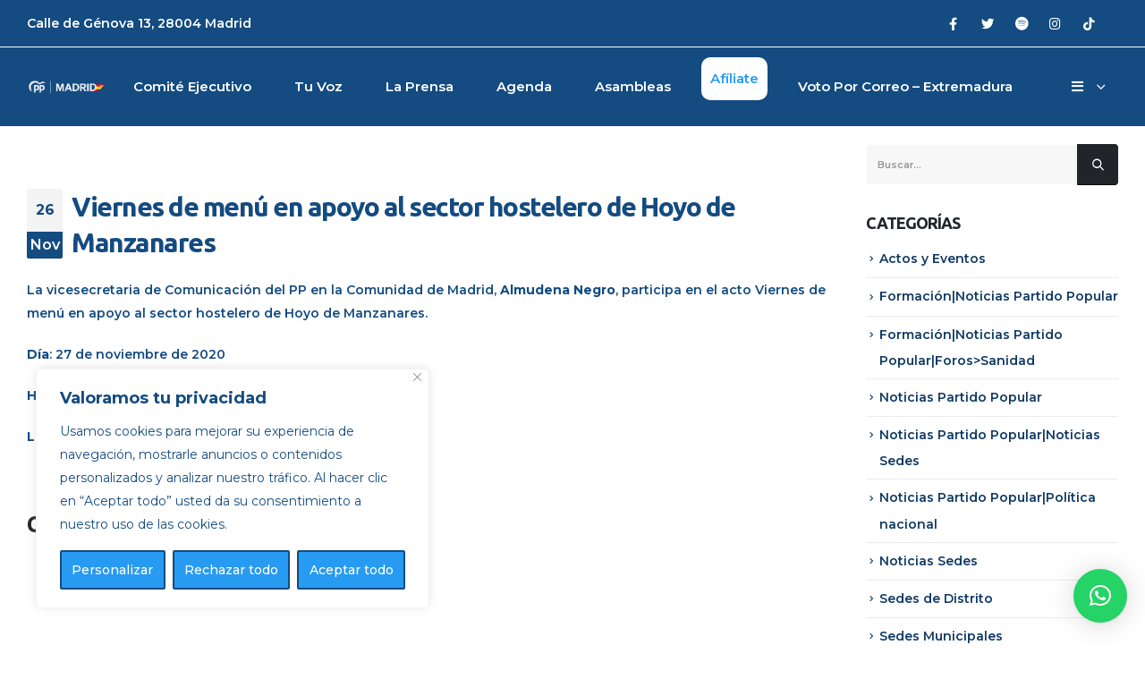

--- FILE ---
content_type: text/html; charset=UTF-8
request_url: https://ppmadrid.es/viernes-de-menu-en-apoyo-al-sector-hostelero-de-hoyo-de-manzanares/
body_size: 21617
content:
<!DOCTYPE html>
<html lang="es">
<head>
	<meta http-equiv="X-UA-Compatible" content="IE=edge" />
	<meta http-equiv="Content-Type" content="text/html; charset=UTF-8" />
	<meta name="viewport" content="width=device-width, initial-scale=1, minimum-scale=1" />

	<link rel="profile" href="https://gmpg.org/xfn/11" />
	<link rel="pingback" href="https://ppmadrid.es/xmlrpc.php" />
		<link rel="shortcut icon" href="//ppmadrid.es/wp-content/uploads/2023/01/PP-Madrid-1-copia.png" type="image/x-icon" />
		<link rel="apple-touch-icon" href="//ppmadrid.es/wp-content/uploads/2023/01/PP-Madrid-1.png" />
		<link rel="apple-touch-icon" sizes="120x120" href="//ppmadrid.es/wp-content/uploads/2023/01/PP-Madrid-1.png" />
		<link rel="apple-touch-icon" sizes="76x76" href="//ppmadrid.es/wp-content/uploads/2023/01/PP-Madrid-1.png" />
		<link rel="apple-touch-icon" sizes="152x152" href="//ppmadrid.es/wp-content/uploads/2023/01/PP-Madrid-1.png" />
	<meta name='robots' content='index, follow, max-image-preview:large, max-snippet:-1, max-video-preview:-1' />

	<!-- This site is optimized with the Yoast SEO Premium plugin v16.1 (Yoast SEO v20.1) - https://yoast.com/wordpress/plugins/seo/ -->
	<title>Viernes de menú en apoyo al sector hostelero de Hoyo de Manzanares - PP Madrid</title>
	<link rel="canonical" href="https://ppmadrid.es/viernes-de-menu-en-apoyo-al-sector-hostelero-de-hoyo-de-manzanares/" />
	<meta property="og:locale" content="es_ES" />
	<meta property="og:type" content="article" />
	<meta property="og:title" content="Viernes de menú en apoyo al sector hostelero de Hoyo de Manzanares - PP Madrid" />
	<meta property="og:description" content="La vicesecretaria de Comunicación del PP en la Comunidad de Madrid, Almudena Negro, participa en el acto Viernes de menú en apoyo al sector hostelero de Hoyo de Manzanares. Día: 27 de noviembre de 2020 Hora: 14:30 horas Lugar: Avda. de Madrid, 3." />
	<meta property="og:url" content="https://ppmadrid.es/viernes-de-menu-en-apoyo-al-sector-hostelero-de-hoyo-de-manzanares/" />
	<meta property="og:site_name" content="PP Madrid" />
	<meta property="article:published_time" content="2020-11-26T20:25:02+00:00" />
	<meta name="author" content="Equipo Web PP Madrid" />
	<meta name="twitter:card" content="summary_large_image" />
	<meta name="twitter:label1" content="Escrito por" />
	<meta name="twitter:data1" content="Equipo Web PP Madrid" />
	<script type="application/ld+json" class="yoast-schema-graph">{"@context":"https://schema.org","@graph":[{"@type":"WebPage","@id":"https://ppmadrid.es/viernes-de-menu-en-apoyo-al-sector-hostelero-de-hoyo-de-manzanares/","url":"https://ppmadrid.es/viernes-de-menu-en-apoyo-al-sector-hostelero-de-hoyo-de-manzanares/","name":"Viernes de menú en apoyo al sector hostelero de Hoyo de Manzanares - PP Madrid","isPartOf":{"@id":"https://ppmadrid.es/#website"},"datePublished":"2020-11-26T20:25:02+00:00","dateModified":"2020-11-26T20:25:02+00:00","author":{"@id":"https://ppmadrid.es/#/schema/person/00d9e8a65b4c60d611c2e72d7923e130"},"breadcrumb":{"@id":"https://ppmadrid.es/viernes-de-menu-en-apoyo-al-sector-hostelero-de-hoyo-de-manzanares/#breadcrumb"},"inLanguage":"es","potentialAction":[{"@type":"ReadAction","target":["https://ppmadrid.es/viernes-de-menu-en-apoyo-al-sector-hostelero-de-hoyo-de-manzanares/"]}]},{"@type":"BreadcrumbList","@id":"https://ppmadrid.es/viernes-de-menu-en-apoyo-al-sector-hostelero-de-hoyo-de-manzanares/#breadcrumb","itemListElement":[{"@type":"ListItem","position":1,"name":"Portada","item":"https://ppmadrid.es/"},{"@type":"ListItem","position":2,"name":"Blog","item":"https://ppmadrid.es/blog/"},{"@type":"ListItem","position":3,"name":"Viernes de menú en apoyo al sector hostelero de Hoyo de Manzanares"}]},{"@type":"WebSite","@id":"https://ppmadrid.es/#website","url":"https://ppmadrid.es/","name":"PP Madrid","description":"Partido popular de la Comunidad de Madrid","potentialAction":[{"@type":"SearchAction","target":{"@type":"EntryPoint","urlTemplate":"https://ppmadrid.es/?s={search_term_string}"},"query-input":"required name=search_term_string"}],"inLanguage":"es"},{"@type":"Person","@id":"https://ppmadrid.es/#/schema/person/00d9e8a65b4c60d611c2e72d7923e130","name":"Equipo Web PP Madrid","image":{"@type":"ImageObject","inLanguage":"es","@id":"https://ppmadrid.es/#/schema/person/image/","url":"https://secure.gravatar.com/avatar/f42251ac8745f2e58b87ff47245b1972?s=96&d=mm&r=g","contentUrl":"https://secure.gravatar.com/avatar/f42251ac8745f2e58b87ff47245b1972?s=96&d=mm&r=g","caption":"Equipo Web PP Madrid"},"url":"https://ppmadrid.es/author/adminppmadrid/"}]}</script>
	<!-- / Yoast SEO Premium plugin. -->


<link rel="alternate" type="application/rss+xml" title="PP Madrid &raquo; Feed" href="https://ppmadrid.es/feed/" />
<link rel="alternate" type="application/rss+xml" title="PP Madrid &raquo; Feed de los comentarios" href="https://ppmadrid.es/comments/feed/" />
<link rel="alternate" type="application/rss+xml" title="PP Madrid &raquo; Comentario Viernes de menú en apoyo al sector hostelero de Hoyo de Manzanares del feed" href="https://ppmadrid.es/viernes-de-menu-en-apoyo-al-sector-hostelero-de-hoyo-de-manzanares/feed/" />
<script>
window._wpemojiSettings = {"baseUrl":"https:\/\/s.w.org\/images\/core\/emoji\/14.0.0\/72x72\/","ext":".png","svgUrl":"https:\/\/s.w.org\/images\/core\/emoji\/14.0.0\/svg\/","svgExt":".svg","source":{"concatemoji":"https:\/\/ppmadrid.es\/wp-includes\/js\/wp-emoji-release.min.js?ver=6.1.9"}};
/*! This file is auto-generated */
!function(e,a,t){var n,r,o,i=a.createElement("canvas"),p=i.getContext&&i.getContext("2d");function s(e,t){var a=String.fromCharCode,e=(p.clearRect(0,0,i.width,i.height),p.fillText(a.apply(this,e),0,0),i.toDataURL());return p.clearRect(0,0,i.width,i.height),p.fillText(a.apply(this,t),0,0),e===i.toDataURL()}function c(e){var t=a.createElement("script");t.src=e,t.defer=t.type="text/javascript",a.getElementsByTagName("head")[0].appendChild(t)}for(o=Array("flag","emoji"),t.supports={everything:!0,everythingExceptFlag:!0},r=0;r<o.length;r++)t.supports[o[r]]=function(e){if(p&&p.fillText)switch(p.textBaseline="top",p.font="600 32px Arial",e){case"flag":return s([127987,65039,8205,9895,65039],[127987,65039,8203,9895,65039])?!1:!s([55356,56826,55356,56819],[55356,56826,8203,55356,56819])&&!s([55356,57332,56128,56423,56128,56418,56128,56421,56128,56430,56128,56423,56128,56447],[55356,57332,8203,56128,56423,8203,56128,56418,8203,56128,56421,8203,56128,56430,8203,56128,56423,8203,56128,56447]);case"emoji":return!s([129777,127995,8205,129778,127999],[129777,127995,8203,129778,127999])}return!1}(o[r]),t.supports.everything=t.supports.everything&&t.supports[o[r]],"flag"!==o[r]&&(t.supports.everythingExceptFlag=t.supports.everythingExceptFlag&&t.supports[o[r]]);t.supports.everythingExceptFlag=t.supports.everythingExceptFlag&&!t.supports.flag,t.DOMReady=!1,t.readyCallback=function(){t.DOMReady=!0},t.supports.everything||(n=function(){t.readyCallback()},a.addEventListener?(a.addEventListener("DOMContentLoaded",n,!1),e.addEventListener("load",n,!1)):(e.attachEvent("onload",n),a.attachEvent("onreadystatechange",function(){"complete"===a.readyState&&t.readyCallback()})),(e=t.source||{}).concatemoji?c(e.concatemoji):e.wpemoji&&e.twemoji&&(c(e.twemoji),c(e.wpemoji)))}(window,document,window._wpemojiSettings);
</script>
<style>
img.wp-smiley,
img.emoji {
	display: inline !important;
	border: none !important;
	box-shadow: none !important;
	height: 1em !important;
	width: 1em !important;
	margin: 0 0.07em !important;
	vertical-align: -0.1em !important;
	background: none !important;
	padding: 0 !important;
}
</style>
	<link rel='stylesheet' id='wp-block-library-css' href='https://ppmadrid.es/wp-includes/css/dist/block-library/style.min.css?ver=6.1.9' media='all' />
<style id='wp-block-library-theme-inline-css'>
.wp-block-audio figcaption{color:#555;font-size:13px;text-align:center}.is-dark-theme .wp-block-audio figcaption{color:hsla(0,0%,100%,.65)}.wp-block-audio{margin:0 0 1em}.wp-block-code{border:1px solid #ccc;border-radius:4px;font-family:Menlo,Consolas,monaco,monospace;padding:.8em 1em}.wp-block-embed figcaption{color:#555;font-size:13px;text-align:center}.is-dark-theme .wp-block-embed figcaption{color:hsla(0,0%,100%,.65)}.wp-block-embed{margin:0 0 1em}.blocks-gallery-caption{color:#555;font-size:13px;text-align:center}.is-dark-theme .blocks-gallery-caption{color:hsla(0,0%,100%,.65)}.wp-block-image figcaption{color:#555;font-size:13px;text-align:center}.is-dark-theme .wp-block-image figcaption{color:hsla(0,0%,100%,.65)}.wp-block-image{margin:0 0 1em}.wp-block-pullquote{border-top:4px solid;border-bottom:4px solid;margin-bottom:1.75em;color:currentColor}.wp-block-pullquote__citation,.wp-block-pullquote cite,.wp-block-pullquote footer{color:currentColor;text-transform:uppercase;font-size:.8125em;font-style:normal}.wp-block-quote{border-left:.25em solid;margin:0 0 1.75em;padding-left:1em}.wp-block-quote cite,.wp-block-quote footer{color:currentColor;font-size:.8125em;position:relative;font-style:normal}.wp-block-quote.has-text-align-right{border-left:none;border-right:.25em solid;padding-left:0;padding-right:1em}.wp-block-quote.has-text-align-center{border:none;padding-left:0}.wp-block-quote.is-large,.wp-block-quote.is-style-large,.wp-block-quote.is-style-plain{border:none}.wp-block-search .wp-block-search__label{font-weight:700}.wp-block-search__button{border:1px solid #ccc;padding:.375em .625em}:where(.wp-block-group.has-background){padding:1.25em 2.375em}.wp-block-separator.has-css-opacity{opacity:.4}.wp-block-separator{border:none;border-bottom:2px solid;margin-left:auto;margin-right:auto}.wp-block-separator.has-alpha-channel-opacity{opacity:1}.wp-block-separator:not(.is-style-wide):not(.is-style-dots){width:100px}.wp-block-separator.has-background:not(.is-style-dots){border-bottom:none;height:1px}.wp-block-separator.has-background:not(.is-style-wide):not(.is-style-dots){height:2px}.wp-block-table{margin:"0 0 1em 0"}.wp-block-table thead{border-bottom:3px solid}.wp-block-table tfoot{border-top:3px solid}.wp-block-table td,.wp-block-table th{word-break:normal}.wp-block-table figcaption{color:#555;font-size:13px;text-align:center}.is-dark-theme .wp-block-table figcaption{color:hsla(0,0%,100%,.65)}.wp-block-video figcaption{color:#555;font-size:13px;text-align:center}.is-dark-theme .wp-block-video figcaption{color:hsla(0,0%,100%,.65)}.wp-block-video{margin:0 0 1em}.wp-block-template-part.has-background{padding:1.25em 2.375em;margin-top:0;margin-bottom:0}
</style>
<link rel='stylesheet' id='wc-blocks-vendors-style-css' href='https://ppmadrid.es/wp-content/plugins/woocommerce/packages/woocommerce-blocks/build/wc-blocks-vendors-style.css?ver=9.1.5' media='all' />
<link rel='stylesheet' id='wc-blocks-style-css' href='https://ppmadrid.es/wp-content/plugins/woocommerce/packages/woocommerce-blocks/build/wc-blocks-style.css?ver=9.1.5' media='all' />
<link rel='stylesheet' id='classic-theme-styles-css' href='https://ppmadrid.es/wp-includes/css/classic-themes.min.css?ver=1' media='all' />
<style id='global-styles-inline-css'>
body{--wp--preset--color--black: #000000;--wp--preset--color--cyan-bluish-gray: #abb8c3;--wp--preset--color--white: #ffffff;--wp--preset--color--pale-pink: #f78da7;--wp--preset--color--vivid-red: #cf2e2e;--wp--preset--color--luminous-vivid-orange: #ff6900;--wp--preset--color--luminous-vivid-amber: #fcb900;--wp--preset--color--light-green-cyan: #7bdcb5;--wp--preset--color--vivid-green-cyan: #00d084;--wp--preset--color--pale-cyan-blue: #8ed1fc;--wp--preset--color--vivid-cyan-blue: #0693e3;--wp--preset--color--vivid-purple: #9b51e0;--wp--preset--color--primary: #144b80;--wp--preset--color--secondary: #279af1;--wp--preset--color--tertiary: #ebf3fa;--wp--preset--color--quaternary: #444444;--wp--preset--color--dark: #212529;--wp--preset--color--light: #ffffff;--wp--preset--gradient--vivid-cyan-blue-to-vivid-purple: linear-gradient(135deg,rgba(6,147,227,1) 0%,rgb(155,81,224) 100%);--wp--preset--gradient--light-green-cyan-to-vivid-green-cyan: linear-gradient(135deg,rgb(122,220,180) 0%,rgb(0,208,130) 100%);--wp--preset--gradient--luminous-vivid-amber-to-luminous-vivid-orange: linear-gradient(135deg,rgba(252,185,0,1) 0%,rgba(255,105,0,1) 100%);--wp--preset--gradient--luminous-vivid-orange-to-vivid-red: linear-gradient(135deg,rgba(255,105,0,1) 0%,rgb(207,46,46) 100%);--wp--preset--gradient--very-light-gray-to-cyan-bluish-gray: linear-gradient(135deg,rgb(238,238,238) 0%,rgb(169,184,195) 100%);--wp--preset--gradient--cool-to-warm-spectrum: linear-gradient(135deg,rgb(74,234,220) 0%,rgb(151,120,209) 20%,rgb(207,42,186) 40%,rgb(238,44,130) 60%,rgb(251,105,98) 80%,rgb(254,248,76) 100%);--wp--preset--gradient--blush-light-purple: linear-gradient(135deg,rgb(255,206,236) 0%,rgb(152,150,240) 100%);--wp--preset--gradient--blush-bordeaux: linear-gradient(135deg,rgb(254,205,165) 0%,rgb(254,45,45) 50%,rgb(107,0,62) 100%);--wp--preset--gradient--luminous-dusk: linear-gradient(135deg,rgb(255,203,112) 0%,rgb(199,81,192) 50%,rgb(65,88,208) 100%);--wp--preset--gradient--pale-ocean: linear-gradient(135deg,rgb(255,245,203) 0%,rgb(182,227,212) 50%,rgb(51,167,181) 100%);--wp--preset--gradient--electric-grass: linear-gradient(135deg,rgb(202,248,128) 0%,rgb(113,206,126) 100%);--wp--preset--gradient--midnight: linear-gradient(135deg,rgb(2,3,129) 0%,rgb(40,116,252) 100%);--wp--preset--duotone--dark-grayscale: url('#wp-duotone-dark-grayscale');--wp--preset--duotone--grayscale: url('#wp-duotone-grayscale');--wp--preset--duotone--purple-yellow: url('#wp-duotone-purple-yellow');--wp--preset--duotone--blue-red: url('#wp-duotone-blue-red');--wp--preset--duotone--midnight: url('#wp-duotone-midnight');--wp--preset--duotone--magenta-yellow: url('#wp-duotone-magenta-yellow');--wp--preset--duotone--purple-green: url('#wp-duotone-purple-green');--wp--preset--duotone--blue-orange: url('#wp-duotone-blue-orange');--wp--preset--font-size--small: 13px;--wp--preset--font-size--medium: 20px;--wp--preset--font-size--large: 36px;--wp--preset--font-size--x-large: 42px;--wp--preset--spacing--20: 0.44rem;--wp--preset--spacing--30: 0.67rem;--wp--preset--spacing--40: 1rem;--wp--preset--spacing--50: 1.5rem;--wp--preset--spacing--60: 2.25rem;--wp--preset--spacing--70: 3.38rem;--wp--preset--spacing--80: 5.06rem;}:where(.is-layout-flex){gap: 0.5em;}body .is-layout-flow > .alignleft{float: left;margin-inline-start: 0;margin-inline-end: 2em;}body .is-layout-flow > .alignright{float: right;margin-inline-start: 2em;margin-inline-end: 0;}body .is-layout-flow > .aligncenter{margin-left: auto !important;margin-right: auto !important;}body .is-layout-constrained > .alignleft{float: left;margin-inline-start: 0;margin-inline-end: 2em;}body .is-layout-constrained > .alignright{float: right;margin-inline-start: 2em;margin-inline-end: 0;}body .is-layout-constrained > .aligncenter{margin-left: auto !important;margin-right: auto !important;}body .is-layout-constrained > :where(:not(.alignleft):not(.alignright):not(.alignfull)){max-width: var(--wp--style--global--content-size);margin-left: auto !important;margin-right: auto !important;}body .is-layout-constrained > .alignwide{max-width: var(--wp--style--global--wide-size);}body .is-layout-flex{display: flex;}body .is-layout-flex{flex-wrap: wrap;align-items: center;}body .is-layout-flex > *{margin: 0;}:where(.wp-block-columns.is-layout-flex){gap: 2em;}.has-black-color{color: var(--wp--preset--color--black) !important;}.has-cyan-bluish-gray-color{color: var(--wp--preset--color--cyan-bluish-gray) !important;}.has-white-color{color: var(--wp--preset--color--white) !important;}.has-pale-pink-color{color: var(--wp--preset--color--pale-pink) !important;}.has-vivid-red-color{color: var(--wp--preset--color--vivid-red) !important;}.has-luminous-vivid-orange-color{color: var(--wp--preset--color--luminous-vivid-orange) !important;}.has-luminous-vivid-amber-color{color: var(--wp--preset--color--luminous-vivid-amber) !important;}.has-light-green-cyan-color{color: var(--wp--preset--color--light-green-cyan) !important;}.has-vivid-green-cyan-color{color: var(--wp--preset--color--vivid-green-cyan) !important;}.has-pale-cyan-blue-color{color: var(--wp--preset--color--pale-cyan-blue) !important;}.has-vivid-cyan-blue-color{color: var(--wp--preset--color--vivid-cyan-blue) !important;}.has-vivid-purple-color{color: var(--wp--preset--color--vivid-purple) !important;}.has-black-background-color{background-color: var(--wp--preset--color--black) !important;}.has-cyan-bluish-gray-background-color{background-color: var(--wp--preset--color--cyan-bluish-gray) !important;}.has-white-background-color{background-color: var(--wp--preset--color--white) !important;}.has-pale-pink-background-color{background-color: var(--wp--preset--color--pale-pink) !important;}.has-vivid-red-background-color{background-color: var(--wp--preset--color--vivid-red) !important;}.has-luminous-vivid-orange-background-color{background-color: var(--wp--preset--color--luminous-vivid-orange) !important;}.has-luminous-vivid-amber-background-color{background-color: var(--wp--preset--color--luminous-vivid-amber) !important;}.has-light-green-cyan-background-color{background-color: var(--wp--preset--color--light-green-cyan) !important;}.has-vivid-green-cyan-background-color{background-color: var(--wp--preset--color--vivid-green-cyan) !important;}.has-pale-cyan-blue-background-color{background-color: var(--wp--preset--color--pale-cyan-blue) !important;}.has-vivid-cyan-blue-background-color{background-color: var(--wp--preset--color--vivid-cyan-blue) !important;}.has-vivid-purple-background-color{background-color: var(--wp--preset--color--vivid-purple) !important;}.has-black-border-color{border-color: var(--wp--preset--color--black) !important;}.has-cyan-bluish-gray-border-color{border-color: var(--wp--preset--color--cyan-bluish-gray) !important;}.has-white-border-color{border-color: var(--wp--preset--color--white) !important;}.has-pale-pink-border-color{border-color: var(--wp--preset--color--pale-pink) !important;}.has-vivid-red-border-color{border-color: var(--wp--preset--color--vivid-red) !important;}.has-luminous-vivid-orange-border-color{border-color: var(--wp--preset--color--luminous-vivid-orange) !important;}.has-luminous-vivid-amber-border-color{border-color: var(--wp--preset--color--luminous-vivid-amber) !important;}.has-light-green-cyan-border-color{border-color: var(--wp--preset--color--light-green-cyan) !important;}.has-vivid-green-cyan-border-color{border-color: var(--wp--preset--color--vivid-green-cyan) !important;}.has-pale-cyan-blue-border-color{border-color: var(--wp--preset--color--pale-cyan-blue) !important;}.has-vivid-cyan-blue-border-color{border-color: var(--wp--preset--color--vivid-cyan-blue) !important;}.has-vivid-purple-border-color{border-color: var(--wp--preset--color--vivid-purple) !important;}.has-vivid-cyan-blue-to-vivid-purple-gradient-background{background: var(--wp--preset--gradient--vivid-cyan-blue-to-vivid-purple) !important;}.has-light-green-cyan-to-vivid-green-cyan-gradient-background{background: var(--wp--preset--gradient--light-green-cyan-to-vivid-green-cyan) !important;}.has-luminous-vivid-amber-to-luminous-vivid-orange-gradient-background{background: var(--wp--preset--gradient--luminous-vivid-amber-to-luminous-vivid-orange) !important;}.has-luminous-vivid-orange-to-vivid-red-gradient-background{background: var(--wp--preset--gradient--luminous-vivid-orange-to-vivid-red) !important;}.has-very-light-gray-to-cyan-bluish-gray-gradient-background{background: var(--wp--preset--gradient--very-light-gray-to-cyan-bluish-gray) !important;}.has-cool-to-warm-spectrum-gradient-background{background: var(--wp--preset--gradient--cool-to-warm-spectrum) !important;}.has-blush-light-purple-gradient-background{background: var(--wp--preset--gradient--blush-light-purple) !important;}.has-blush-bordeaux-gradient-background{background: var(--wp--preset--gradient--blush-bordeaux) !important;}.has-luminous-dusk-gradient-background{background: var(--wp--preset--gradient--luminous-dusk) !important;}.has-pale-ocean-gradient-background{background: var(--wp--preset--gradient--pale-ocean) !important;}.has-electric-grass-gradient-background{background: var(--wp--preset--gradient--electric-grass) !important;}.has-midnight-gradient-background{background: var(--wp--preset--gradient--midnight) !important;}.has-small-font-size{font-size: var(--wp--preset--font-size--small) !important;}.has-medium-font-size{font-size: var(--wp--preset--font-size--medium) !important;}.has-large-font-size{font-size: var(--wp--preset--font-size--large) !important;}.has-x-large-font-size{font-size: var(--wp--preset--font-size--x-large) !important;}
.wp-block-navigation a:where(:not(.wp-element-button)){color: inherit;}
:where(.wp-block-columns.is-layout-flex){gap: 2em;}
.wp-block-pullquote{font-size: 1.5em;line-height: 1.6;}
</style>
<link rel='stylesheet' id='contact-form-7-css' href='https://ppmadrid.es/wp-content/plugins/contact-form-7/includes/css/styles.css?ver=5.7.3' media='all' />
<link rel='stylesheet' id='powertip-css' href='https://ppmadrid.es/wp-content/plugins/devvn-image-hotspot/frontend/css/jquery.powertip.min.css?ver=1.2.0' media='all' />
<link rel='stylesheet' id='maps-points-css' href='https://ppmadrid.es/wp-content/plugins/devvn-image-hotspot/frontend/css/maps_points.css?ver=1.2.2' media='all' />
<style id='woocommerce-inline-inline-css'>
.woocommerce form .form-row .required { visibility: visible; }
</style>
<link rel='stylesheet' id='agenda_css_front-css' href='https://ppmadrid.es/wp-content/plugins/events-calendar/includes/shortcode/assets/front/style.css?ver=6.1.9' media='all' />
<link rel='stylesheet' id='videoteca_css_front-css' href='https://ppmadrid.es/wp-content/plugins/videoteca/includes/shortcode/assets/front/style.css?ver=6.1.9' media='all' />
<link rel='stylesheet' id='qlwapp-css' href='https://ppmadrid.es/wp-content/plugins/wp-whatsapp-chat/build/frontend/css/style.css?ver=6.3.0' media='all' />
<link rel='stylesheet' id='porto-css-vars-css' href='https://ppmadrid.es/wp-content/uploads/porto_styles/theme_css_vars.css?ver=6.4.1' media='all' />
<link rel='stylesheet' id='js_composer_front-css' href='https://ppmadrid.es/wp-content/plugins/js_composer/assets/css/js_composer.min.css?ver=6.10.0' media='all' />
<link rel='stylesheet' id='bootstrap-css' href='https://ppmadrid.es/wp-content/uploads/porto_styles/bootstrap.css?ver=6.4.1' media='all' />
<link rel='stylesheet' id='porto-plugins-css' href='https://ppmadrid.es/wp-content/themes/porto/css/plugins.css?ver=6.4.1' media='all' />
<link rel='stylesheet' id='porto-theme-css' href='https://ppmadrid.es/wp-content/themes/porto/css/theme.css?ver=6.4.1' media='all' />
<link rel='stylesheet' id='porto-shortcodes-css' href='https://ppmadrid.es/wp-content/uploads/porto_styles/shortcodes.css?ver=6.4.1' media='all' />
<link rel='stylesheet' id='porto-theme-shop-css' href='https://ppmadrid.es/wp-content/themes/porto/css/theme_shop.css?ver=6.4.1' media='all' />
<link rel='stylesheet' id='porto-theme-wpb-css' href='https://ppmadrid.es/wp-content/themes/porto/css/theme_wpb.css?ver=6.4.1' media='all' />
<link rel='stylesheet' id='porto-theme-radius-css' href='https://ppmadrid.es/wp-content/themes/porto/css/theme_radius.css?ver=6.4.1' media='all' />
<link rel='stylesheet' id='porto-dynamic-style-css' href='https://ppmadrid.es/wp-content/uploads/porto_styles/dynamic_style.css?ver=6.4.1' media='all' />
<link rel='stylesheet' id='porto-type-builder-css' href='https://ppmadrid.es/wp-content/plugins/porto-functionality/builders/assets/type-builder.css?ver=2.4.1' media='all' />
<link rel='stylesheet' id='porto-account-login-style-css' href='https://ppmadrid.es/wp-content/themes/porto/css/theme/shop/login-style/account-login.css?ver=6.4.1' media='all' />
<link rel='stylesheet' id='porto-style-css' href='https://ppmadrid.es/wp-content/themes/porto/style.css?ver=6.4.1' media='all' />
<style id='porto-style-inline-css'>
.side-header-narrow-bar-logo{max-width:150px}@media (min-width:992px){}#header .header-main .header-left,#header .header-main .header-center,#header .header-main .header-right,.fixed-header #header .header-main .header-left,.fixed-header #header .header-main .header-right,.fixed-header #header .header-main .header-center,.header-builder-p .header-main{padding-top:0;padding-bottom:0}@media (max-width:991px){#header .header-main .header-left,#header .header-main .header-center,#header .header-main .header-right,.fixed-header #header .header-main .header-left,.fixed-header #header .header-main .header-right,.fixed-header #header .header-main .header-center,.header-builder-p .header-main{padding-top:15px;padding-bottom:15px}}body.single-product .page-top .breadcrumbs-wrap{padding-right:55px}@media (min-width:1500px){.left-sidebar.col-lg-3,.right-sidebar.col-lg-3{width:20%}.main-content.col-lg-9{width:80%}.main-content.col-lg-6{width:60%}}#login-form-popup{max-width:480px}#header .search-popup .search-toggle{min-width:13px}#header .search-popup i{font-size:12.8px}.header-wrapper #header.header-builder .searchform{border-radius:0;background:rgba(23,23,23,0.95);width:101%}#header .share-links{margin-left:36px;margin-right:15px}#header .share-links a{width:33px;height:33px;margin:-1px 1px 0 0;font-size:.9rem;box-shadow:none}#header .share-links a:not(:hover){background:transparent;color:#fff}#header .main-menu > li.menu-item{margin:0 25px 0 0}#header .main-menu{margin-left:auto}.mega-menu.menu-hover-underline > li.menu-item > a:before{margin-top:12px;height:1px;background:#fff}#header .searchform input::placeholder{opacity:1}.search .main-content #content{margin:0 12px}.back-img{bottom:0;right:0}.back-img .vc_single_image-wrapper{width:100%}.back-img img{width:65% !important}.img-left img{margin-left:auto}.custom-stroke-text-effect-1{-webkit-text-fill-color:transparent;-webkit-text-stroke-width:.5px;-webkit-text-stroke-color:#FFF;white-space:nowrap;transition:.2s}.custom-stroke-text-effect-1:hover{-webkit-text-stroke-color:rgba(255,255,255)}.custom-svg-reverse svg{transform:rotateY(180deg) !important}.opacity-2{-webkit-text-stroke-color:rgba(255,255,255,0.2)}.opacity-5{-webkit-text-stroke-color:rgba(255,255,255,0.5)}.custom-tab i{background:transparent !important}.tabs.tabs-simple .nav-tabs>li .nav-link{border-width:1px !important;padding:14px 30px !important}.tabs .tab-title{font-weight:700;letter-spacing:2.5px}.tabs .icon-featured img{margin-bottom:3px}.tabs .nav-item.active .tab-title{color:#30C57A}.tabs .tab-pane p{font-size:1.1em;line-height:1.9;margin-bottom:20px}.btn-xs-link svg{transition:transform .3s}.btn-xs-link:hover svg{transform:translate3d(6px,0,0)}.highlight.highlight-animated.highlight-animated-start{background-position:-100%}.highlight{position:relative;background-size:200%;background-position:0;background-image:linear-gradient(90deg,rgba(255,255,255,0) 50%,rgba(48,197,122,0.2) 0);transition:background-position .8s .8s}.thumb-info.thumb-info-centered-icons .thumb-info-action-icon:last-child,.thumb-info-title{display:none}.thumb-info.thumb-info-centered-icons .thumb-info-action-icon{background-color:#fff !important}.thumb-info-action-icon i:before{content:"\f067";color:#212529}.portfolio-item .thumb-info-wrapper,.portfolio-item .thumb-info-wrapper:after,.portfolio-item .thumb-info-wrapper img{border-radius:0}.portfolio .portfolio-item,.portfolio-carousel .portfolio-item{text-align:left}.portfolio-item h4{font-size:1.65em;margin-top:2rem !important;font-weight:700}.portfolio-item p{position:absolute;bottom:2.4rem;font-size:1em;font-weight:600;letter-spacing:-.7px;text-transform:uppercase;opacity:.7;color:#212529}.portfolio-title .entry-title{display:none}.page-wrapper,.intro-section .owl-item{overflow:hidden}.custom-bg-slider-right img{position:absolute;width:130% !important;max-width:initial;right:0;bottom:0}.custom-bg-slider-left img{position:absolute;width:130% !important;max-width:initial;right:auto;left:0;bottom:0}.intro-banner .container{top:50%;transform:translateY(-50%)}.intro-section .owl-carousel.nav-inside .owl-nav .owl-prev{left:52px}.intro-section .owl-carousel.nav-inside .owl-nav .owl-next{right:52px}.intro-section .owl-carousel.nav-inside .owl-dots{bottom:50px}.lh-0{line-height:0}.portfolio-carousel .portfolio-item{margin-left:10px;margin-right:10px}.portfolio-carousel .portfolio-item h4{color:#fff}.portfolio-carousel .portfolio-item p{color:#fff;bottom:1.1rem}.portfolio-carousel.owl-carousel .owl-dots{text-align:left;margin:28px 0 0 4px !important}.owl-carousel .owl-dots .owl-dot{transition:transform .2s}.owl-carousel .owl-dots .owl-dot span{margin:5px 6px;background:rgba(255,255,255,.6)}.owl-carousel .owl-dots .owl-dot.active,.owl-carousel .owl-dots .owl-dot:hover{transform:scale(1.4)}.owl-carousel .owl-dots .owl-dot.active span,.owl-carousel .owl-dots .owl-dot:hover span{background:#fff}.testimonial-carousel p{font-family:'Playfair Display',serif}.testimonial-with-quotes:before{display:block;position:absolute;left:22px;top:-2px;content:"“";font-family:'Playfair Display',serif;font-size:80px;font-style:normal;line-height:1;color:#FFF}.bg-gradient{background-color:#30C57A !important;background-image:linear-gradient(to right,#30C57A 0,#2ec08a 100%) !important}.mw-90{max-width:90px}.m-w-100{max-width:100px}.mw-140{max-width:140px}.brand-gallery figure{margin-bottom:48px}.brand-gallery figure:nth-child(1) img{max-width:90px}.brand-gallery figure:nth-child(2) img,.brand-gallery figure:nth-child(3) img,.brand-gallery figure:nth-child(4) img{max-width:140px}.brand-gallery figure:nth-child(5) img,.brand-gallery figure:nth-child(6) img{max-width:100px}.page-top .page-title{font-weight:700;text-transform:uppercase;line-height:1;letter-spacing:2.5px}.page-top ul.breadcrumb>li .delimiter.delimiter{margin:0 1px}.page-top .breadcrumbs-wrap{font-size:11.2px}.text-with-quotes.type2{padding:0 78px}.text-with-quotes.type2:before,.text-with-quotes.type2:after{display:block;position:absolute;content:"“";font-family:'Playfair Display',serif;font-size:80px;font-style:normal;line-height:1;color:#212529}.text-with-quotes.type2:before{left:10px;top:-22px}.text-with-quotes.type2:after{content:"”";right:10px;bottom:-62px}#main .share-links a:not(:hover){background-color:transparent !important;color:#333 !important}.list.list-icons li{margin-bottom:11px}.wpcf7-form input.wpcf7-submit{border-width:2px;font-weight:700;font-size:.8rem;text-transform:uppercase;padding:1.45em 2.85em}.wpcf7 .wpcf7-form .form-control{padding:15.6px 20px;font-size:13.6px;line-height:1.85;color:#495057;box-shadow:none}.portfolio-filter{justify-content:flex-start;border-bottom:1px solid #eee}.portfolio-filter > li{position:relative;top:1px}.portfolio-filter>li>a{font-size:.875rem;font-weight:700;letter-spacing:2.5px;padding:11px 48px 19px}.portfolio-filter>li.active>a{border-bottom-width:1px}.portfolio-row.full .portfolio{padding:0 12px}.faq{box-shadow:none;overflow:hidden;transition:border .3s}.faq .toggle{padding-bottom:20px}.porto-faqs .toggle-content{padding:2rem;background:#f4f4f4}.faq .toggle:not(.active):hover label{color:#30C57A}.faq label{margin:-1px}.porto-faqs .faq label{display:block;position:relative;padding:23px 30px;font-size:1rem;font-weight:600;letter-spacing:-.05em;line-height:28px;border-left-width:0;border-radius:0;color:#212529}.faq label::before{content:'+';width:auto;height:auto;position:absolute;top:50%;right:25px;margin-top:0 !important;font-size:inherit;font-weight:inherit;transform:translate3d(0,-50%,0) rotate(0deg);transform-origin:50% 50%;transition:ease transform 300ms;border-width:0 !important}.toggle.active>label:before{top:50%;transform:translate3d(0,-50%,0) rotate(45deg)}#footer .footer-logo img{max-width:125px}#footer .list li{line-height:25px}@media (min-width:992px){.custom-bg-slider-left img,.custom-bg-slider-right img{width:105% !important}.porto-process.process-horizontal .process-step-circle strong:before{content:'0'}.porto-process.process-horizontal .process-step-content h4{margin-bottom:4px;letter-spacing:-1.05px}}@media (min-width:1200px){.row>.portfolio-carousel{width:calc( 100vw - ( ( 100vw - 1600px ) / 2 ));max-width:none;margin-left:3px}.custom-bg-slider-left img,.custom-bg-slider-right img{width:85% !important}}@media (min-width:1600px){.custom-bg-slider-left img,.custom-bg-slider-right img{width:65% !important}}@media (max-width:1920px){.intro-section svg{width:1903px}}@media (max-width:1200px){.custom-svg-reverse{right:30rem}.custom-left-svg{right:calc( (1903px - 100%) / 2 )}}@media (max-width:991px){.intro-banner .container{padding:0 2rem}.custom-svg-reverse{right:40rem}.contact-btn{text-align:center !important}.tab-pane .wpb_content_element{padding:20px 40px 0 !important}}@media (max-width:767px){.custom-svg-style-1 svg{right:21% !important}.custom-svg-style-1.custom-svg-style-1-variation svg{left:0 !important}.custom-svg-reverse{right:60rem}.intro-banner{font-size:12px}.tabs .nav{display:flex;flex-wrap:wrap}.tabs .nav-item{width:50%;flex-basis:auto}#footer .copyright,#footer .footer-socials{text-align:center !important}.custom-left-svg{right:calc( (1903px - 100%) / 3 )}}@media (max-width:575px){.page-top .page-title{font-size:4.5rem !important}.page-header-title{font-size:4rem !important}.tabs .nav-item{width:100%}.intro-banner{font-size:8px;height:488px !important}.intro-section{min-height:500px}.tabs .nav.nav-tabs.nav-justified li .nav-link{border-top-width:0 !important;border-bottom-width:1px !important}.text-with-quotes.type2{padding:0 35px}}@media (max-width:479px){#header .share-links a,#header .separator{display:none}.custom-svg-style-1 svg{right:32% !important}}
</style>
<link rel='stylesheet' id='styles-child-css' href='https://ppmadrid.es/wp-content/themes/porto-child/style.css?ver=6.1.9' media='all' />
<script id='cookie-law-info-js-extra'>
var _ckyConfig = {"_ipData":[],"_assetsURL":"https:\/\/ppmadrid.es\/wp-content\/plugins\/cookie-law-info\/lite\/frontend\/images\/","_publicURL":"https:\/\/ppmadrid.es","_expiry":"365","_categories":[{"name":"Necesaria","slug":"necessary","isNecessary":true,"ccpaDoNotSell":true,"cookies":[],"active":true,"defaultConsent":{"gdpr":true,"ccpa":true}},{"name":"Funcional","slug":"functional","isNecessary":false,"ccpaDoNotSell":true,"cookies":[],"active":true,"defaultConsent":{"gdpr":false,"ccpa":false}},{"name":"Anal\u00edtica","slug":"analytics","isNecessary":false,"ccpaDoNotSell":true,"cookies":[],"active":true,"defaultConsent":{"gdpr":false,"ccpa":false}},{"name":"El rendimiento","slug":"performance","isNecessary":false,"ccpaDoNotSell":true,"cookies":[],"active":true,"defaultConsent":{"gdpr":false,"ccpa":false}},{"name":"Anuncio","slug":"advertisement","isNecessary":false,"ccpaDoNotSell":true,"cookies":[],"active":true,"defaultConsent":{"gdpr":false,"ccpa":false}}],"_activeLaw":"gdpr","_rootDomain":"","_block":"1","_showBanner":"1","_bannerConfig":{"settings":{"type":"box","position":"bottom-left","applicableLaw":"gdpr"},"behaviours":{"reloadBannerOnAccept":false,"loadAnalyticsByDefault":false,"animations":{"onLoad":"animate","onHide":"sticky"}},"config":{"revisitConsent":{"status":true,"tag":"revisit-consent","position":"bottom-left","meta":{"url":"#"},"styles":{"background-color":"#144b80"},"elements":{"title":{"type":"text","tag":"revisit-consent-title","status":true,"styles":{"color":"#0056a7"}}}},"preferenceCenter":{"toggle":{"status":true,"tag":"detail-category-toggle","type":"toggle","states":{"active":{"styles":{"background-color":"#1863DC"}},"inactive":{"styles":{"background-color":"#D0D5D2"}}}}},"categoryPreview":{"status":false,"toggle":{"status":true,"tag":"detail-category-preview-toggle","type":"toggle","states":{"active":{"styles":{"background-color":"#1863DC"}},"inactive":{"styles":{"background-color":"#D0D5D2"}}}}},"videoPlaceholder":{"status":true,"styles":{"background-color":"#000000","border-color":"#000000","color":"#ffffff"}},"readMore":{"status":false,"tag":"readmore-button","type":"link","meta":{"noFollow":true,"newTab":true},"styles":{"color":"#144b80","background-color":"transparent","border-color":"transparent"}},"auditTable":{"status":true},"optOption":{"status":true,"toggle":{"status":true,"tag":"optout-option-toggle","type":"toggle","states":{"active":{"styles":{"background-color":"#1863dc"}},"inactive":{"styles":{"background-color":"#FFFFFF"}}}}}}},"_version":"3.0.8","_logConsent":"1","_tags":[{"tag":"accept-button","styles":{"color":"#FFFFFF","background-color":"#279AF1","border-color":"#144b80"}},{"tag":"reject-button","styles":{"color":"#FFFFFF","background-color":"#279AF1","border-color":"#144b80"}},{"tag":"settings-button","styles":{"color":"#FFFFFF","background-color":"#279AF1","border-color":"#144b80"}},{"tag":"readmore-button","styles":{"color":"#144b80","background-color":"transparent","border-color":"transparent"}},{"tag":"donotsell-button","styles":{"color":"#1863DC","background-color":"transparent","border-color":"transparent"}},{"tag":"accept-button","styles":{"color":"#FFFFFF","background-color":"#279AF1","border-color":"#144b80"}},{"tag":"revisit-consent","styles":{"background-color":"#144b80"}}],"_shortCodes":[{"key":"cky_readmore","content":"<a href=\"#\" class=\"cky-policy\" aria-label=\"Lee mas\" target=\"_blank\" rel=\"noopener\" data-cky-tag=\"readmore-button\">Lee mas<\/a>","tag":"readmore-button","status":false,"attributes":{"rel":"nofollow","target":"_blank"}},{"key":"cky_show_desc","content":"<button class=\"cky-show-desc-btn\" data-cky-tag=\"show-desc-button\" aria-label=\"Mostrar m\u00e1s\">Mostrar m\u00e1s<\/button>","tag":"show-desc-button","status":true,"attributes":[]},{"key":"cky_hide_desc","content":"<button class=\"cky-show-desc-btn\" data-cky-tag=\"hide-desc-button\" aria-label=\"Mostrar menos\">Mostrar menos<\/button>","tag":"hide-desc-button","status":true,"attributes":[]},{"key":"cky_category_toggle_label","content":"[cky_{{status}}_category_label] [cky_preference_{{category_slug}}_title]","tag":"","status":true,"attributes":[]},{"key":"cky_enable_category_label","content":"Permitir","tag":"","status":true,"attributes":[]},{"key":"cky_disable_category_label","content":"Desactivar","tag":"","status":true,"attributes":[]},{"key":"cky_video_placeholder","content":"<div class=\"video-placeholder-normal\" data-cky-tag=\"video-placeholder\" id=\"[UNIQUEID]\"><p class=\"video-placeholder-text-normal\" data-cky-tag=\"placeholder-title\">Por favor acepte el consentimiento de cookies<\/p><\/div>","tag":"","status":true,"attributes":[]},{"key":"cky_enable_optout_label","content":"Permitir","tag":"","status":true,"attributes":[]},{"key":"cky_disable_optout_label","content":"Desactivar","tag":"","status":true,"attributes":[]},{"key":"cky_optout_toggle_label","content":"[cky_{{status}}_optout_label] [cky_optout_option_title]","tag":"","status":true,"attributes":[]},{"key":"cky_optout_option_title","content":"No vendan ni compartan mi informaci\u00f3n personal","tag":"","status":true,"attributes":[]},{"key":"cky_optout_close_label","content":"Cerca","tag":"","status":true,"attributes":[]}],"_rtl":"","_providersToBlock":[]};
var _ckyStyles = {"css":".cky-overlay{background: #000000; opacity: 0.4; position: fixed; top: 0; left: 0; width: 100%; height: 100%; z-index: 99999999;}.cky-hide{display: none;}.cky-btn-revisit-wrapper{display: flex; align-items: center; justify-content: center; background: #0056a7; width: 45px; height: 45px; border-radius: 50%; position: fixed; z-index: 999999; cursor: pointer;}.cky-revisit-bottom-left{bottom: 15px; left: 15px;}.cky-revisit-bottom-right{bottom: 15px; right: 15px;}.cky-btn-revisit-wrapper .cky-btn-revisit{display: flex; align-items: center; justify-content: center; background: none; border: none; cursor: pointer; position: relative; margin: 0; padding: 0;}.cky-btn-revisit-wrapper .cky-btn-revisit img{max-width: fit-content; margin: 0; height: 30px; width: 30px;}.cky-revisit-bottom-left:hover::before{content: attr(data-tooltip); position: absolute; background: #4e4b66; color: #ffffff; left: calc(100% + 7px); font-size: 12px; line-height: 16px; width: max-content; padding: 4px 8px; border-radius: 4px;}.cky-revisit-bottom-left:hover::after{position: absolute; content: \"\"; border: 5px solid transparent; left: calc(100% + 2px); border-left-width: 0; border-right-color: #4e4b66;}.cky-revisit-bottom-right:hover::before{content: attr(data-tooltip); position: absolute; background: #4e4b66; color: #ffffff; right: calc(100% + 7px); font-size: 12px; line-height: 16px; width: max-content; padding: 4px 8px; border-radius: 4px;}.cky-revisit-bottom-right:hover::after{position: absolute; content: \"\"; border: 5px solid transparent; right: calc(100% + 2px); border-right-width: 0; border-left-color: #4e4b66;}.cky-revisit-hide{display: none;}.cky-consent-container{position: fixed; width: 440px; box-sizing: border-box; z-index: 9999999; border-radius: 6px;}.cky-consent-container .cky-consent-bar{background: #ffffff; border: 1px solid; padding: 20px 26px; box-shadow: 0 -1px 10px 0 #acabab4d; border-radius: 6px;}.cky-box-bottom-left{bottom: 40px; left: 40px;}.cky-box-bottom-right{bottom: 40px; right: 40px;}.cky-box-top-left{top: 40px; left: 40px;}.cky-box-top-right{top: 40px; right: 40px;}.cky-custom-brand-logo-wrapper .cky-custom-brand-logo{width: 100px; height: auto; margin: 0 0 12px 0;}.cky-notice .cky-title{color: #212121; font-weight: 700; font-size: 18px; line-height: 24px; margin: 0 0 12px 0;}.cky-notice-des *,.cky-preference-content-wrapper *,.cky-accordion-header-des *,.cky-gpc-wrapper .cky-gpc-desc *{font-size: 14px;}.cky-notice-des{color: #212121; font-size: 14px; line-height: 24px; font-weight: 400;}.cky-notice-des img{height: 25px; width: 25px;}.cky-consent-bar .cky-notice-des p,.cky-gpc-wrapper .cky-gpc-desc p,.cky-preference-body-wrapper .cky-preference-content-wrapper p,.cky-accordion-header-wrapper .cky-accordion-header-des p,.cky-cookie-des-table li div:last-child p{color: inherit; margin-top: 0;}.cky-notice-des P:last-child,.cky-preference-content-wrapper p:last-child,.cky-cookie-des-table li div:last-child p:last-child,.cky-gpc-wrapper .cky-gpc-desc p:last-child{margin-bottom: 0;}.cky-notice-des a.cky-policy,.cky-notice-des button.cky-policy{font-size: 14px; color: #1863dc; white-space: nowrap; cursor: pointer; background: transparent; border: 1px solid; text-decoration: underline;}.cky-notice-des button.cky-policy{padding: 0;}.cky-notice-des a.cky-policy:focus-visible,.cky-notice-des button.cky-policy:focus-visible,.cky-preference-content-wrapper .cky-show-desc-btn:focus-visible,.cky-accordion-header .cky-accordion-btn:focus-visible,.cky-preference-header .cky-btn-close:focus-visible,.cky-switch input[type=\"checkbox\"]:focus-visible,.cky-footer-wrapper a:focus-visible,.cky-btn:focus-visible{outline: 2px solid #1863dc; outline-offset: 2px;}.cky-btn:focus:not(:focus-visible),.cky-accordion-header .cky-accordion-btn:focus:not(:focus-visible),.cky-preference-content-wrapper .cky-show-desc-btn:focus:not(:focus-visible),.cky-btn-revisit-wrapper .cky-btn-revisit:focus:not(:focus-visible),.cky-preference-header .cky-btn-close:focus:not(:focus-visible),.cky-consent-bar .cky-banner-btn-close:focus:not(:focus-visible){outline: 0;}button.cky-show-desc-btn:not(:hover):not(:active){color: #1863dc; background: transparent;}button.cky-accordion-btn:not(:hover):not(:active),button.cky-banner-btn-close:not(:hover):not(:active),button.cky-btn-revisit:not(:hover):not(:active),button.cky-btn-close:not(:hover):not(:active){background: transparent;}.cky-consent-bar button:hover,.cky-modal.cky-modal-open button:hover,.cky-consent-bar button:focus,.cky-modal.cky-modal-open button:focus{text-decoration: none;}.cky-notice-btn-wrapper{display: flex; justify-content: flex-start; align-items: center; flex-wrap: wrap; margin-top: 16px;}.cky-notice-btn-wrapper .cky-btn{text-shadow: none; box-shadow: none;}.cky-btn{flex: auto; max-width: 100%; font-size: 14px; font-family: inherit; line-height: 24px; padding: 8px; font-weight: 500; margin: 0 8px 0 0; border-radius: 2px; cursor: pointer; text-align: center; text-transform: none; min-height: 0;}.cky-btn:hover{opacity: 0.8;}.cky-btn-customize{color: #1863dc; background: transparent; border: 2px solid #1863dc;}.cky-btn-reject{color: #1863dc; background: transparent; border: 2px solid #1863dc;}.cky-btn-accept{background: #1863dc; color: #ffffff; border: 2px solid #1863dc;}.cky-btn:last-child{margin-right: 0;}@media (max-width: 576px){.cky-box-bottom-left{bottom: 0; left: 0;}.cky-box-bottom-right{bottom: 0; right: 0;}.cky-box-top-left{top: 0; left: 0;}.cky-box-top-right{top: 0; right: 0;}}@media (max-width: 440px){.cky-box-bottom-left, .cky-box-bottom-right, .cky-box-top-left, .cky-box-top-right{width: 100%; max-width: 100%;}.cky-consent-container .cky-consent-bar{padding: 20px 0;}.cky-custom-brand-logo-wrapper, .cky-notice .cky-title, .cky-notice-des, .cky-notice-btn-wrapper{padding: 0 24px;}.cky-notice-des{max-height: 40vh; overflow-y: scroll;}.cky-notice-btn-wrapper{flex-direction: column; margin-top: 0;}.cky-btn{width: 100%; margin: 10px 0 0 0;}.cky-notice-btn-wrapper .cky-btn-customize{order: 2;}.cky-notice-btn-wrapper .cky-btn-reject{order: 3;}.cky-notice-btn-wrapper .cky-btn-accept{order: 1; margin-top: 16px;}}@media (max-width: 352px){.cky-notice .cky-title{font-size: 16px;}.cky-notice-des *{font-size: 12px;}.cky-notice-des, .cky-btn{font-size: 12px;}}.cky-modal.cky-modal-open{display: flex; visibility: visible; -webkit-transform: translate(-50%, -50%); -moz-transform: translate(-50%, -50%); -ms-transform: translate(-50%, -50%); -o-transform: translate(-50%, -50%); transform: translate(-50%, -50%); top: 50%; left: 50%; transition: all 1s ease;}.cky-modal{box-shadow: 0 32px 68px rgba(0, 0, 0, 0.3); margin: 0 auto; position: fixed; max-width: 100%; background: #ffffff; top: 50%; box-sizing: border-box; border-radius: 6px; z-index: 999999999; color: #212121; -webkit-transform: translate(-50%, 100%); -moz-transform: translate(-50%, 100%); -ms-transform: translate(-50%, 100%); -o-transform: translate(-50%, 100%); transform: translate(-50%, 100%); visibility: hidden; transition: all 0s ease;}.cky-preference-center{max-height: 79vh; overflow: hidden; width: 845px; overflow: hidden; flex: 1 1 0; display: flex; flex-direction: column; border-radius: 6px;}.cky-preference-header{display: flex; align-items: center; justify-content: space-between; padding: 22px 24px; border-bottom: 1px solid;}.cky-preference-header .cky-preference-title{font-size: 18px; font-weight: 700; line-height: 24px;}.cky-preference-header .cky-btn-close{margin: 0; cursor: pointer; vertical-align: middle; padding: 0; background: none; border: none; width: auto; height: auto; min-height: 0; line-height: 0; text-shadow: none; box-shadow: none;}.cky-preference-header .cky-btn-close img{margin: 0; height: 10px; width: 10px;}.cky-preference-body-wrapper{padding: 0 24px; flex: 1; overflow: auto; box-sizing: border-box;}.cky-preference-content-wrapper,.cky-gpc-wrapper .cky-gpc-desc{font-size: 14px; line-height: 24px; font-weight: 400; padding: 12px 0;}.cky-preference-content-wrapper{border-bottom: 1px solid;}.cky-preference-content-wrapper img{height: 25px; width: 25px;}.cky-preference-content-wrapper .cky-show-desc-btn{font-size: 14px; font-family: inherit; color: #1863dc; text-decoration: none; line-height: 24px; padding: 0; margin: 0; white-space: nowrap; cursor: pointer; background: transparent; border-color: transparent; text-transform: none; min-height: 0; text-shadow: none; box-shadow: none;}.cky-accordion-wrapper{margin-bottom: 10px;}.cky-accordion{border-bottom: 1px solid;}.cky-accordion:last-child{border-bottom: none;}.cky-accordion .cky-accordion-item{display: flex; margin-top: 10px;}.cky-accordion .cky-accordion-body{display: none;}.cky-accordion.cky-accordion-active .cky-accordion-body{display: block; padding: 0 22px; margin-bottom: 16px;}.cky-accordion-header-wrapper{cursor: pointer; width: 100%;}.cky-accordion-item .cky-accordion-header{display: flex; justify-content: space-between; align-items: center;}.cky-accordion-header .cky-accordion-btn{font-size: 16px; font-family: inherit; color: #212121; line-height: 24px; background: none; border: none; font-weight: 700; padding: 0; margin: 0; cursor: pointer; text-transform: none; min-height: 0; text-shadow: none; box-shadow: none;}.cky-accordion-header .cky-always-active{color: #008000; font-weight: 600; line-height: 24px; font-size: 14px;}.cky-accordion-header-des{font-size: 14px; line-height: 24px; margin: 10px 0 16px 0;}.cky-accordion-chevron{margin-right: 22px; position: relative; cursor: pointer;}.cky-accordion-chevron-hide{display: none;}.cky-accordion .cky-accordion-chevron i::before{content: \"\"; position: absolute; border-right: 1.4px solid; border-bottom: 1.4px solid; border-color: inherit; height: 6px; width: 6px; -webkit-transform: rotate(-45deg); -moz-transform: rotate(-45deg); -ms-transform: rotate(-45deg); -o-transform: rotate(-45deg); transform: rotate(-45deg); transition: all 0.2s ease-in-out; top: 8px;}.cky-accordion.cky-accordion-active .cky-accordion-chevron i::before{-webkit-transform: rotate(45deg); -moz-transform: rotate(45deg); -ms-transform: rotate(45deg); -o-transform: rotate(45deg); transform: rotate(45deg);}.cky-audit-table{background: #f4f4f4; border-radius: 6px;}.cky-audit-table .cky-empty-cookies-text{color: inherit; font-size: 12px; line-height: 24px; margin: 0; padding: 10px;}.cky-audit-table .cky-cookie-des-table{font-size: 12px; line-height: 24px; font-weight: normal; padding: 15px 10px; border-bottom: 1px solid; border-bottom-color: inherit; margin: 0;}.cky-audit-table .cky-cookie-des-table:last-child{border-bottom: none;}.cky-audit-table .cky-cookie-des-table li{list-style-type: none; display: flex; padding: 3px 0;}.cky-audit-table .cky-cookie-des-table li:first-child{padding-top: 0;}.cky-cookie-des-table li div:first-child{width: 100px; font-weight: 600; word-break: break-word; word-wrap: break-word;}.cky-cookie-des-table li div:last-child{flex: 1; word-break: break-word; word-wrap: break-word; margin-left: 8px;}.cky-footer-shadow{display: block; width: 100%; height: 40px; background: linear-gradient(180deg, rgba(255, 255, 255, 0) 0%, #ffffff 100%); position: absolute; bottom: calc(100% - 1px);}.cky-footer-wrapper{position: relative;}.cky-prefrence-btn-wrapper{display: flex; flex-wrap: wrap; align-items: center; justify-content: center; padding: 22px 24px; border-top: 1px solid;}.cky-prefrence-btn-wrapper .cky-btn{flex: auto; max-width: 100%; text-shadow: none; box-shadow: none;}.cky-btn-preferences{color: #1863dc; background: transparent; border: 2px solid #1863dc;}.cky-preference-header,.cky-preference-body-wrapper,.cky-preference-content-wrapper,.cky-accordion-wrapper,.cky-accordion,.cky-accordion-wrapper,.cky-footer-wrapper,.cky-prefrence-btn-wrapper{border-color: inherit;}@media (max-width: 845px){.cky-modal{max-width: calc(100% - 16px);}}@media (max-width: 576px){.cky-modal{max-width: 100%;}.cky-preference-center{max-height: 100vh;}.cky-prefrence-btn-wrapper{flex-direction: column;}.cky-accordion.cky-accordion-active .cky-accordion-body{padding-right: 0;}.cky-prefrence-btn-wrapper .cky-btn{width: 100%; margin: 10px 0 0 0;}.cky-prefrence-btn-wrapper .cky-btn-reject{order: 3;}.cky-prefrence-btn-wrapper .cky-btn-accept{order: 1; margin-top: 0;}.cky-prefrence-btn-wrapper .cky-btn-preferences{order: 2;}}@media (max-width: 425px){.cky-accordion-chevron{margin-right: 15px;}.cky-notice-btn-wrapper{margin-top: 0;}.cky-accordion.cky-accordion-active .cky-accordion-body{padding: 0 15px;}}@media (max-width: 352px){.cky-preference-header .cky-preference-title{font-size: 16px;}.cky-preference-header{padding: 16px 24px;}.cky-preference-content-wrapper *, .cky-accordion-header-des *{font-size: 12px;}.cky-preference-content-wrapper, .cky-preference-content-wrapper .cky-show-more, .cky-accordion-header .cky-always-active, .cky-accordion-header-des, .cky-preference-content-wrapper .cky-show-desc-btn, .cky-notice-des a.cky-policy{font-size: 12px;}.cky-accordion-header .cky-accordion-btn{font-size: 14px;}}.cky-switch{display: flex;}.cky-switch input[type=\"checkbox\"]{position: relative; width: 44px; height: 24px; margin: 0; background: #d0d5d2; -webkit-appearance: none; border-radius: 50px; cursor: pointer; outline: 0; border: none; top: 0;}.cky-switch input[type=\"checkbox\"]:checked{background: #1863dc;}.cky-switch input[type=\"checkbox\"]:before{position: absolute; content: \"\"; height: 20px; width: 20px; left: 2px; bottom: 2px; border-radius: 50%; background-color: white; -webkit-transition: 0.4s; transition: 0.4s; margin: 0;}.cky-switch input[type=\"checkbox\"]:after{display: none;}.cky-switch input[type=\"checkbox\"]:checked:before{-webkit-transform: translateX(20px); -ms-transform: translateX(20px); transform: translateX(20px);}@media (max-width: 425px){.cky-switch input[type=\"checkbox\"]{width: 38px; height: 21px;}.cky-switch input[type=\"checkbox\"]:before{height: 17px; width: 17px;}.cky-switch input[type=\"checkbox\"]:checked:before{-webkit-transform: translateX(17px); -ms-transform: translateX(17px); transform: translateX(17px);}}.cky-consent-bar .cky-banner-btn-close{position: absolute; right: 9px; top: 5px; background: none; border: none; cursor: pointer; padding: 0; margin: 0; min-height: 0; line-height: 0; height: auto; width: auto; text-shadow: none; box-shadow: none;}.cky-consent-bar .cky-banner-btn-close img{height: 9px; width: 9px; margin: 0;}.cky-notice-group{font-size: 14px; line-height: 24px; font-weight: 400; color: #212121;}.cky-notice-btn-wrapper .cky-btn-do-not-sell{font-size: 14px; line-height: 24px; padding: 6px 0; margin: 0; font-weight: 500; background: none; border-radius: 2px; border: none; white-space: nowrap; cursor: pointer; text-align: left; color: #1863dc; background: transparent; border-color: transparent; box-shadow: none; text-shadow: none;}.cky-consent-bar .cky-banner-btn-close:focus-visible,.cky-notice-btn-wrapper .cky-btn-do-not-sell:focus-visible,.cky-opt-out-btn-wrapper .cky-btn:focus-visible,.cky-opt-out-checkbox-wrapper input[type=\"checkbox\"].cky-opt-out-checkbox:focus-visible{outline: 2px solid #1863dc; outline-offset: 2px;}@media (max-width: 440px){.cky-consent-container{width: 100%;}}@media (max-width: 352px){.cky-notice-des a.cky-policy, .cky-notice-btn-wrapper .cky-btn-do-not-sell{font-size: 12px;}}.cky-opt-out-wrapper{padding: 12px 0;}.cky-opt-out-wrapper .cky-opt-out-checkbox-wrapper{display: flex; align-items: center;}.cky-opt-out-checkbox-wrapper .cky-opt-out-checkbox-label{font-size: 16px; font-weight: 700; line-height: 24px; margin: 0 0 0 12px; cursor: pointer;}.cky-opt-out-checkbox-wrapper input[type=\"checkbox\"].cky-opt-out-checkbox{background-color: #ffffff; border: 1px solid black; width: 20px; height: 18.5px; margin: 0; -webkit-appearance: none; position: relative; display: flex; align-items: center; justify-content: center; border-radius: 2px; cursor: pointer;}.cky-opt-out-checkbox-wrapper input[type=\"checkbox\"].cky-opt-out-checkbox:checked{background-color: #1863dc; border: none;}.cky-opt-out-checkbox-wrapper input[type=\"checkbox\"].cky-opt-out-checkbox:checked::after{left: 6px; bottom: 4px; width: 7px; height: 13px; border: solid #ffffff; border-width: 0 3px 3px 0; border-radius: 2px; -webkit-transform: rotate(45deg); -ms-transform: rotate(45deg); transform: rotate(45deg); content: \"\"; position: absolute; box-sizing: border-box;}.cky-opt-out-checkbox-wrapper.cky-disabled .cky-opt-out-checkbox-label,.cky-opt-out-checkbox-wrapper.cky-disabled input[type=\"checkbox\"].cky-opt-out-checkbox{cursor: no-drop;}.cky-gpc-wrapper{margin: 0 0 0 32px;}.cky-footer-wrapper .cky-opt-out-btn-wrapper{display: flex; flex-wrap: wrap; align-items: center; justify-content: center; padding: 22px 24px;}.cky-opt-out-btn-wrapper .cky-btn{flex: auto; max-width: 100%; text-shadow: none; box-shadow: none;}.cky-opt-out-btn-wrapper .cky-btn-cancel{border: 1px solid #dedfe0; background: transparent; color: #858585;}.cky-opt-out-btn-wrapper .cky-btn-confirm{background: #1863dc; color: #ffffff; border: 1px solid #1863dc;}@media (max-width: 352px){.cky-opt-out-checkbox-wrapper .cky-opt-out-checkbox-label{font-size: 14px;}.cky-gpc-wrapper .cky-gpc-desc, .cky-gpc-wrapper .cky-gpc-desc *{font-size: 12px;}.cky-opt-out-checkbox-wrapper input[type=\"checkbox\"].cky-opt-out-checkbox{width: 16px; height: 16px;}.cky-opt-out-checkbox-wrapper input[type=\"checkbox\"].cky-opt-out-checkbox:checked::after{left: 5px; bottom: 4px; width: 3px; height: 9px;}.cky-gpc-wrapper{margin: 0 0 0 28px;}}.video-placeholder-youtube{background-size: 100% 100%; background-position: center; background-repeat: no-repeat; background-color: #b2b0b059; position: relative; display: flex; align-items: center; justify-content: center; max-width: 100%;}.video-placeholder-text-youtube{text-align: center; align-items: center; padding: 10px 16px; background-color: #000000cc; color: #ffffff; border: 1px solid; border-radius: 2px; cursor: pointer;}.video-placeholder-normal{background-image: url(\"\/wp-content\/plugins\/cookie-law-info\/lite\/frontend\/images\/placeholder.svg\"); background-size: 80px; background-position: center; background-repeat: no-repeat; background-color: #b2b0b059; position: relative; display: flex; align-items: flex-end; justify-content: center; max-width: 100%;}.video-placeholder-text-normal{align-items: center; padding: 10px 16px; text-align: center; border: 1px solid; border-radius: 2px; cursor: pointer;}.cky-rtl{direction: rtl; text-align: right;}.cky-rtl .cky-banner-btn-close{left: 9px; right: auto;}.cky-rtl .cky-notice-btn-wrapper .cky-btn:last-child{margin-right: 8px;}.cky-rtl .cky-notice-btn-wrapper .cky-btn:first-child{margin-right: 0;}.cky-rtl .cky-notice-btn-wrapper{margin-left: 0; margin-right: 15px;}.cky-rtl .cky-prefrence-btn-wrapper .cky-btn{margin-right: 8px;}.cky-rtl .cky-prefrence-btn-wrapper .cky-btn:first-child{margin-right: 0;}.cky-rtl .cky-accordion .cky-accordion-chevron i::before{border: none; border-left: 1.4px solid; border-top: 1.4px solid; left: 12px;}.cky-rtl .cky-accordion.cky-accordion-active .cky-accordion-chevron i::before{-webkit-transform: rotate(-135deg); -moz-transform: rotate(-135deg); -ms-transform: rotate(-135deg); -o-transform: rotate(-135deg); transform: rotate(-135deg);}@media (max-width: 768px){.cky-rtl .cky-notice-btn-wrapper{margin-right: 0;}}@media (max-width: 576px){.cky-rtl .cky-notice-btn-wrapper .cky-btn:last-child{margin-right: 0;}.cky-rtl .cky-prefrence-btn-wrapper .cky-btn{margin-right: 0;}.cky-rtl .cky-accordion.cky-accordion-active .cky-accordion-body{padding: 0 22px 0 0;}}@media (max-width: 425px){.cky-rtl .cky-accordion.cky-accordion-active .cky-accordion-body{padding: 0 15px 0 0;}}.cky-rtl .cky-opt-out-btn-wrapper .cky-btn{margin-right: 12px;}.cky-rtl .cky-opt-out-btn-wrapper .cky-btn:first-child{margin-right: 0;}.cky-rtl .cky-opt-out-checkbox-wrapper .cky-opt-out-checkbox-label{margin: 0 12px 0 0;}"};
</script>
<script src='https://ppmadrid.es/wp-content/plugins/cookie-law-info/lite/frontend/js/script.min.js?ver=3.0.8' id='cookie-law-info-js'></script>
<script src='https://ppmadrid.es/wp-includes/js/jquery/jquery.min.js?ver=3.6.1' id='jquery-core-js'></script>
<script src='https://ppmadrid.es/wp-includes/js/jquery/jquery-migrate.min.js?ver=3.3.2' id='jquery-migrate-js'></script>
<script src='https://ppmadrid.es/wp-content/plugins/woocommerce/assets/js/jquery-blockui/jquery.blockUI.min.js?ver=2.7.0-wc.7.3.0' id='jquery-blockui-js'></script>
<script id='wc-add-to-cart-js-extra'>
var wc_add_to_cart_params = {"ajax_url":"\/wp-admin\/admin-ajax.php","wc_ajax_url":"\/?wc-ajax=%%endpoint%%","i18n_view_cart":"Ver carrito","cart_url":"https:\/\/ppmadrid.es\/blog\/","is_cart":"","cart_redirect_after_add":"no"};
</script>
<script src='https://ppmadrid.es/wp-content/plugins/woocommerce/assets/js/frontend/add-to-cart.min.js?ver=7.3.0' id='wc-add-to-cart-js'></script>
<script src='https://ppmadrid.es/wp-content/plugins/js_composer/assets/js/vendors/woocommerce-add-to-cart.js?ver=6.10.0' id='vc_woocommerce-add-to-cart-js-js'></script>
<link rel="https://api.w.org/" href="https://ppmadrid.es/wp-json/" /><link rel="alternate" type="application/json" href="https://ppmadrid.es/wp-json/wp/v2/posts/58016" /><link rel="EditURI" type="application/rsd+xml" title="RSD" href="https://ppmadrid.es/xmlrpc.php?rsd" />
<link rel="wlwmanifest" type="application/wlwmanifest+xml" href="https://ppmadrid.es/wp-includes/wlwmanifest.xml" />
<meta name="generator" content="WordPress 6.1.9" />
<meta name="generator" content="WooCommerce 7.3.0" />
<link rel='shortlink' href='https://ppmadrid.es/?p=58016' />
<link rel="alternate" type="application/json+oembed" href="https://ppmadrid.es/wp-json/oembed/1.0/embed?url=https%3A%2F%2Fppmadrid.es%2Fviernes-de-menu-en-apoyo-al-sector-hostelero-de-hoyo-de-manzanares%2F" />
<link rel="alternate" type="text/xml+oembed" href="https://ppmadrid.es/wp-json/oembed/1.0/embed?url=https%3A%2F%2Fppmadrid.es%2Fviernes-de-menu-en-apoyo-al-sector-hostelero-de-hoyo-de-manzanares%2F&#038;format=xml" />
<style id="cky-style-inline">[data-cky-tag]{visibility:hidden;}</style>		<script type="text/javascript">
		WebFontConfig = {
			google: { families: [ 'Montserrat:400,500,600,700,800','Shadows+Into+Light:400,700','Ubuntu:400,500,600,700,800','Poppins:400,500,600,700,800','Open+Sans:400,600,700' ] }
		};
		(function(d) {
			var wf = d.createElement('script'), s = d.scripts[0];
			wf.src = 'https://ppmadrid.es/wp-content/themes/porto/js/libs/webfont.js';
			wf.async = true;
			s.parentNode.insertBefore(wf, s);
		})(document);</script>
			<noscript><style>.woocommerce-product-gallery{ opacity: 1 !important; }</style></noscript>
	<meta name="generator" content="Powered by WPBakery Page Builder - drag and drop page builder for WordPress."/>
<meta name="generator" content="Powered by Slider Revolution 6.6.7 - responsive, Mobile-Friendly Slider Plugin for WordPress with comfortable drag and drop interface." />
<script>function setREVStartSize(e){
			//window.requestAnimationFrame(function() {
				window.RSIW = window.RSIW===undefined ? window.innerWidth : window.RSIW;
				window.RSIH = window.RSIH===undefined ? window.innerHeight : window.RSIH;
				try {
					var pw = document.getElementById(e.c).parentNode.offsetWidth,
						newh;
					pw = pw===0 || isNaN(pw) || (e.l=="fullwidth" || e.layout=="fullwidth") ? window.RSIW : pw;
					e.tabw = e.tabw===undefined ? 0 : parseInt(e.tabw);
					e.thumbw = e.thumbw===undefined ? 0 : parseInt(e.thumbw);
					e.tabh = e.tabh===undefined ? 0 : parseInt(e.tabh);
					e.thumbh = e.thumbh===undefined ? 0 : parseInt(e.thumbh);
					e.tabhide = e.tabhide===undefined ? 0 : parseInt(e.tabhide);
					e.thumbhide = e.thumbhide===undefined ? 0 : parseInt(e.thumbhide);
					e.mh = e.mh===undefined || e.mh=="" || e.mh==="auto" ? 0 : parseInt(e.mh,0);
					if(e.layout==="fullscreen" || e.l==="fullscreen")
						newh = Math.max(e.mh,window.RSIH);
					else{
						e.gw = Array.isArray(e.gw) ? e.gw : [e.gw];
						for (var i in e.rl) if (e.gw[i]===undefined || e.gw[i]===0) e.gw[i] = e.gw[i-1];
						e.gh = e.el===undefined || e.el==="" || (Array.isArray(e.el) && e.el.length==0)? e.gh : e.el;
						e.gh = Array.isArray(e.gh) ? e.gh : [e.gh];
						for (var i in e.rl) if (e.gh[i]===undefined || e.gh[i]===0) e.gh[i] = e.gh[i-1];
											
						var nl = new Array(e.rl.length),
							ix = 0,
							sl;
						e.tabw = e.tabhide>=pw ? 0 : e.tabw;
						e.thumbw = e.thumbhide>=pw ? 0 : e.thumbw;
						e.tabh = e.tabhide>=pw ? 0 : e.tabh;
						e.thumbh = e.thumbhide>=pw ? 0 : e.thumbh;
						for (var i in e.rl) nl[i] = e.rl[i]<window.RSIW ? 0 : e.rl[i];
						sl = nl[0];
						for (var i in nl) if (sl>nl[i] && nl[i]>0) { sl = nl[i]; ix=i;}
						var m = pw>(e.gw[ix]+e.tabw+e.thumbw) ? 1 : (pw-(e.tabw+e.thumbw)) / (e.gw[ix]);
						newh =  (e.gh[ix] * m) + (e.tabh + e.thumbh);
					}
					var el = document.getElementById(e.c);
					if (el!==null && el) el.style.height = newh+"px";
					el = document.getElementById(e.c+"_wrapper");
					if (el!==null && el) {
						el.style.height = newh+"px";
						el.style.display = "block";
					}
				} catch(e){
					console.log("Failure at Presize of Slider:" + e)
				}
			//});
		  };</script>
		<style id="wp-custom-css">
			/* SELECTOR ANTI-VISUAL COMPOSER: FUERZA LA PROPORCIÓN 16:9 Y EL CENTRADO */

/* 1. Contenedor: Apuntamos al contenedor dentro de la estructura de WPBakery */
.vc_row .wpb_raw_code .video-responsive {
    /* ¡CLAVE! Forzar la proporción 16:9, anulando cualquier regla del builder */
    padding-bottom: 56.25% !important; 
    
    /* Reglas esenciales de responsive */
    position: relative !important; 
    height: 0 !important; 
    overflow: hidden !important;
    
    /* Centrado: Esto centrará el video en el ancho disponible de la columna */
    max-width: 100% !important; /* Ocupa todo el ancho de la columna (col-md-12) */
    margin: 0 auto 20px auto !important; 
}

/* 2. Iframe: Se ajusta al 100% del contenedor */
.vc_row .wpb_raw_code .video-responsive iframe {
    position: absolute !important;
    top: 0 !important;
    left: 0 !important;
    width: 100% !important;
    height: 100% !important;
    border: 0 !important; 
}		</style>
					<style>
				:root {
					--qlwapp-scheme-font-family:inherit;--qlwapp-scheme-font-size:18px;--qlwapp-scheme-icon-size:60px;--qlwapp-scheme-icon-font-size:24px;				}
			</style>
			<noscript><style> .wpb_animate_when_almost_visible { opacity: 1; }</style></noscript></head>
<body class="post-template-default single single-post postid-58016 single-format-standard wp-embed-responsive theme-porto woocommerce-no-js porto-rounded login-popup wide blog-1 wpb-js-composer js-comp-ver-6.10.0 vc_responsive">
<svg xmlns="http://www.w3.org/2000/svg" viewBox="0 0 0 0" width="0" height="0" focusable="false" role="none" style="visibility: hidden; position: absolute; left: -9999px; overflow: hidden;" ><defs><filter id="wp-duotone-dark-grayscale"><feColorMatrix color-interpolation-filters="sRGB" type="matrix" values=" .299 .587 .114 0 0 .299 .587 .114 0 0 .299 .587 .114 0 0 .299 .587 .114 0 0 " /><feComponentTransfer color-interpolation-filters="sRGB" ><feFuncR type="table" tableValues="0 0.49803921568627" /><feFuncG type="table" tableValues="0 0.49803921568627" /><feFuncB type="table" tableValues="0 0.49803921568627" /><feFuncA type="table" tableValues="1 1" /></feComponentTransfer><feComposite in2="SourceGraphic" operator="in" /></filter></defs></svg><svg xmlns="http://www.w3.org/2000/svg" viewBox="0 0 0 0" width="0" height="0" focusable="false" role="none" style="visibility: hidden; position: absolute; left: -9999px; overflow: hidden;" ><defs><filter id="wp-duotone-grayscale"><feColorMatrix color-interpolation-filters="sRGB" type="matrix" values=" .299 .587 .114 0 0 .299 .587 .114 0 0 .299 .587 .114 0 0 .299 .587 .114 0 0 " /><feComponentTransfer color-interpolation-filters="sRGB" ><feFuncR type="table" tableValues="0 1" /><feFuncG type="table" tableValues="0 1" /><feFuncB type="table" tableValues="0 1" /><feFuncA type="table" tableValues="1 1" /></feComponentTransfer><feComposite in2="SourceGraphic" operator="in" /></filter></defs></svg><svg xmlns="http://www.w3.org/2000/svg" viewBox="0 0 0 0" width="0" height="0" focusable="false" role="none" style="visibility: hidden; position: absolute; left: -9999px; overflow: hidden;" ><defs><filter id="wp-duotone-purple-yellow"><feColorMatrix color-interpolation-filters="sRGB" type="matrix" values=" .299 .587 .114 0 0 .299 .587 .114 0 0 .299 .587 .114 0 0 .299 .587 .114 0 0 " /><feComponentTransfer color-interpolation-filters="sRGB" ><feFuncR type="table" tableValues="0.54901960784314 0.98823529411765" /><feFuncG type="table" tableValues="0 1" /><feFuncB type="table" tableValues="0.71764705882353 0.25490196078431" /><feFuncA type="table" tableValues="1 1" /></feComponentTransfer><feComposite in2="SourceGraphic" operator="in" /></filter></defs></svg><svg xmlns="http://www.w3.org/2000/svg" viewBox="0 0 0 0" width="0" height="0" focusable="false" role="none" style="visibility: hidden; position: absolute; left: -9999px; overflow: hidden;" ><defs><filter id="wp-duotone-blue-red"><feColorMatrix color-interpolation-filters="sRGB" type="matrix" values=" .299 .587 .114 0 0 .299 .587 .114 0 0 .299 .587 .114 0 0 .299 .587 .114 0 0 " /><feComponentTransfer color-interpolation-filters="sRGB" ><feFuncR type="table" tableValues="0 1" /><feFuncG type="table" tableValues="0 0.27843137254902" /><feFuncB type="table" tableValues="0.5921568627451 0.27843137254902" /><feFuncA type="table" tableValues="1 1" /></feComponentTransfer><feComposite in2="SourceGraphic" operator="in" /></filter></defs></svg><svg xmlns="http://www.w3.org/2000/svg" viewBox="0 0 0 0" width="0" height="0" focusable="false" role="none" style="visibility: hidden; position: absolute; left: -9999px; overflow: hidden;" ><defs><filter id="wp-duotone-midnight"><feColorMatrix color-interpolation-filters="sRGB" type="matrix" values=" .299 .587 .114 0 0 .299 .587 .114 0 0 .299 .587 .114 0 0 .299 .587 .114 0 0 " /><feComponentTransfer color-interpolation-filters="sRGB" ><feFuncR type="table" tableValues="0 0" /><feFuncG type="table" tableValues="0 0.64705882352941" /><feFuncB type="table" tableValues="0 1" /><feFuncA type="table" tableValues="1 1" /></feComponentTransfer><feComposite in2="SourceGraphic" operator="in" /></filter></defs></svg><svg xmlns="http://www.w3.org/2000/svg" viewBox="0 0 0 0" width="0" height="0" focusable="false" role="none" style="visibility: hidden; position: absolute; left: -9999px; overflow: hidden;" ><defs><filter id="wp-duotone-magenta-yellow"><feColorMatrix color-interpolation-filters="sRGB" type="matrix" values=" .299 .587 .114 0 0 .299 .587 .114 0 0 .299 .587 .114 0 0 .299 .587 .114 0 0 " /><feComponentTransfer color-interpolation-filters="sRGB" ><feFuncR type="table" tableValues="0.78039215686275 1" /><feFuncG type="table" tableValues="0 0.94901960784314" /><feFuncB type="table" tableValues="0.35294117647059 0.47058823529412" /><feFuncA type="table" tableValues="1 1" /></feComponentTransfer><feComposite in2="SourceGraphic" operator="in" /></filter></defs></svg><svg xmlns="http://www.w3.org/2000/svg" viewBox="0 0 0 0" width="0" height="0" focusable="false" role="none" style="visibility: hidden; position: absolute; left: -9999px; overflow: hidden;" ><defs><filter id="wp-duotone-purple-green"><feColorMatrix color-interpolation-filters="sRGB" type="matrix" values=" .299 .587 .114 0 0 .299 .587 .114 0 0 .299 .587 .114 0 0 .299 .587 .114 0 0 " /><feComponentTransfer color-interpolation-filters="sRGB" ><feFuncR type="table" tableValues="0.65098039215686 0.40392156862745" /><feFuncG type="table" tableValues="0 1" /><feFuncB type="table" tableValues="0.44705882352941 0.4" /><feFuncA type="table" tableValues="1 1" /></feComponentTransfer><feComposite in2="SourceGraphic" operator="in" /></filter></defs></svg><svg xmlns="http://www.w3.org/2000/svg" viewBox="0 0 0 0" width="0" height="0" focusable="false" role="none" style="visibility: hidden; position: absolute; left: -9999px; overflow: hidden;" ><defs><filter id="wp-duotone-blue-orange"><feColorMatrix color-interpolation-filters="sRGB" type="matrix" values=" .299 .587 .114 0 0 .299 .587 .114 0 0 .299 .587 .114 0 0 .299 .587 .114 0 0 " /><feComponentTransfer color-interpolation-filters="sRGB" ><feFuncR type="table" tableValues="0.098039215686275 1" /><feFuncG type="table" tableValues="0 0.66274509803922" /><feFuncB type="table" tableValues="0.84705882352941 0.41960784313725" /><feFuncA type="table" tableValues="1 1" /></feComponentTransfer><feComposite in2="SourceGraphic" operator="in" /></filter></defs></svg>
	<div class="page-wrapper"><!-- page wrapper -->
		
								<!-- header wrapper -->
			<div class="header-wrapper">
								

	<header id="header" class="header-builder">
	
	<div class="header-top"><div class="header-row container"><div class="header-col header-left"><div class="custom-html">Calle de Génova 13, 28004 Madrid</div><a class="mobile-toggle" href="#" aria-label="Mobile Menu"><i class="fas fa-bars"></i></a></div><div class="header-col header-right"><div class="share-links">		<a target="_blank"  rel="nofollow noopener noreferrer" class="share-facebook" href="https://es-la.facebook.com/PPComunidadMadrid/" title="Facebook"></a>
				<a target="_blank"  rel="nofollow noopener noreferrer" class="share-twitter" href="https://twitter.com/ppmadrid" title="Twitter"></a>
				<a target="_blank"  rel="nofollow noopener noreferrer" class="share-rss" href="https://open.spotify.com/playlist/5P2aFpvkMaVeM8EF4mfDLI?si=56d3967f663e4617" title="Spotify"></a>
				<a target="_blank"  rel="nofollow noopener noreferrer" class="share-instagram" href="https://www.instagram.com/ppcomunidadmadrid/" title="Instagram"></a>
				<a target="_blank"  rel="nofollow noopener noreferrer" class="share-tiktok" href="https://www.tiktok.com/@ppmadrid" title="Tiktok"></a>
		</div></div></div></div><div class="header-main header-has-center"><div class="header-row container"><div class="header-col header-left">		<div class="logo">
		<a href="https://ppmadrid.es/" title="PP Madrid - Partido popular de la Comunidad de Madrid"  rel="home">
		<img class="img-responsive standard-logo retina-logo" width="1874" height="834" src="//ppmadrid.es/wp-content/uploads/2021/10/PP-Madrid.png" alt="PP Madrid" />	</a>
			</div>
		</div><div class="header-col header-center"><ul id="menu-main-menu" class="main-menu mega-menu show-arrow"><li id="nav-menu-item-66321" class="menu-item menu-item-type-post_type menu-item-object-page narrow"><a href="https://ppmadrid.es/comite-ejecutivo/">Comité ejecutivo</a></li>
<li id="nav-menu-item-1096" class="menu-item menu-item-type-post_type menu-item-object-page narrow"><a href="https://ppmadrid.es/tu-voz/">Tu voz</a></li>
<li id="nav-menu-item-65509" class="menu-item menu-item-type-custom menu-item-object-custom narrow"><a href="https://ppmadrid.es/blog/">La Prensa</a></li>
<li id="nav-menu-item-64502" class="menu-item menu-item-type-post_type menu-item-object-page narrow"><a href="https://ppmadrid.es/agenda/">Agenda</a></li>
<li id="nav-menu-item-66691" class="menu-item menu-item-type-post_type menu-item-object-page narrow"><a href="https://ppmadrid.es/asambleas/">Asambleas</a></li>
<li id="nav-menu-item-1100" class="afiliate-menu menu-item menu-item-type-post_type menu-item-object-page narrow"><a href="https://ppmadrid.es/afiliate/">Afíliate</a></li>
<li id="nav-menu-item-66659" class="menu-item menu-item-type-custom menu-item-object-custom narrow"><a href="https://www.pp.es/elecciones-en-extremadura/">Voto por Correo &#8211; Extremadura</a></li>
</ul></div><div class="header-col header-right"><ul id="menu-sidebar-menu" class="secondary-menu main-menu mega-menu show-arrow"><li id="nav-menu-item-1845" class="menu-item menu-item-type-custom menu-item-object-custom menu-item-has-children has-sub narrow"><a href="#"><i class="fas fa-bars"></i></a>
<div class="popup"><div class="inner" style=""><ul class="sub-menu">
	<li id="nav-menu-item-1837" class="menu-item menu-item-type-post_type menu-item-object-page" data-cols="1"><a href="https://ppmadrid.es/que-representamos/">¿Qué representamos?</a></li>
	<li id="nav-menu-item-66322" class="menu-item menu-item-type-post_type menu-item-object-page" data-cols="1"><a href="https://ppmadrid.es/comite-ejecutivo/">Comité ejecutivo</a></li>
	<li id="nav-menu-item-65510" class="menu-item menu-item-type-custom menu-item-object-custom" data-cols="1"><a href="https://jornadasppmadrid.es/">Jornadas Populares</a></li>
	<li id="nav-menu-item-65511" class="menu-item menu-item-type-custom menu-item-object-custom" data-cols="1"><a href="https://ppmadrid.es/muevete/">Muévete</a></li>
	<li id="nav-menu-item-66384" class="menu-item menu-item-type-post_type menu-item-object-page" data-cols="1"><a href="https://ppmadrid.es/nuevos-madrilenos/">Nuevos Madrileños</a></li>
	<li id="nav-menu-item-66110" class="menu-item menu-item-type-custom menu-item-object-custom" data-cols="1"><a href="https://ppmadrid.es/madrilenos-en-el-exterior/">Madrileños Exterior</a></li>
	<li id="nav-menu-item-64508" class="menu-item menu-item-type-post_type menu-item-object-page" data-cols="1"><a href="https://ppmadrid.es/contacto/">Contacto</a></li>
	<li id="nav-menu-item-66078" class="menu-item menu-item-type-post_type menu-item-object-page menu-item-has-children sub" data-cols="1"><a href="https://ppmadrid.es/sedes/">Sedes</a>
	<ul class="sub-menu">
		<li id="nav-menu-item-66079" class="menu-item menu-item-type-post_type menu-item-object-page"><a href="https://ppmadrid.es/sedes-municipios-de-la-comunidad-de-madrid/">Sedes municipios de la Comunidad de Madrid</a></li>
		<li id="nav-menu-item-66080" class="menu-item menu-item-type-post_type menu-item-object-page"><a href="https://ppmadrid.es/sedes-de-la-ciudad-de-madrid/">Sedes de distritos de la ciudad de Madrid</a></li>
	</ul>
</li>
</ul></div></div>
</li>
</ul></div></div>
<div id="nav-panel">
	<div class="container">
		<div class="mobile-nav-wrap">
		<div class="menu-wrap"><ul id="menu-main-menu-1" class="mobile-menu accordion-menu"><li id="accordion-menu-item-66321" class="menu-item menu-item-type-post_type menu-item-object-page"><a href="https://ppmadrid.es/comite-ejecutivo/">Comité ejecutivo</a></li>
<li id="accordion-menu-item-1096" class="menu-item menu-item-type-post_type menu-item-object-page"><a href="https://ppmadrid.es/tu-voz/">Tu voz</a></li>
<li id="accordion-menu-item-65509" class="menu-item menu-item-type-custom menu-item-object-custom"><a href="https://ppmadrid.es/blog/">La Prensa</a></li>
<li id="accordion-menu-item-64502" class="menu-item menu-item-type-post_type menu-item-object-page"><a href="https://ppmadrid.es/agenda/">Agenda</a></li>
<li id="accordion-menu-item-66691" class="menu-item menu-item-type-post_type menu-item-object-page"><a href="https://ppmadrid.es/asambleas/">Asambleas</a></li>
<li id="accordion-menu-item-1100" class="afiliate-menu menu-item menu-item-type-post_type menu-item-object-page"><a href="https://ppmadrid.es/afiliate/">Afíliate</a></li>
<li id="accordion-menu-item-66659" class="menu-item menu-item-type-custom menu-item-object-custom"><a href="https://www.pp.es/elecciones-en-extremadura/">Voto por Correo &#8211; Extremadura</a></li>
</ul><ul id="menu-sidebar-menu-1" class="mobile-menu accordion-menu"><li id="accordion-menu-item-1845" class="menu-item menu-item-type-custom menu-item-object-custom menu-item-has-children has-sub"><a href="#"><i class="fas fa-bars"></i></a>
<span class="arrow"></span><ul class="sub-menu">
	<li id="accordion-menu-item-1837" class="menu-item menu-item-type-post_type menu-item-object-page"><a href="https://ppmadrid.es/que-representamos/">¿Qué representamos?</a></li>
	<li id="accordion-menu-item-66322" class="menu-item menu-item-type-post_type menu-item-object-page"><a href="https://ppmadrid.es/comite-ejecutivo/">Comité ejecutivo</a></li>
	<li id="accordion-menu-item-65510" class="menu-item menu-item-type-custom menu-item-object-custom"><a href="https://jornadasppmadrid.es/">Jornadas Populares</a></li>
	<li id="accordion-menu-item-65511" class="menu-item menu-item-type-custom menu-item-object-custom"><a href="https://ppmadrid.es/muevete/">Muévete</a></li>
	<li id="accordion-menu-item-66384" class="menu-item menu-item-type-post_type menu-item-object-page"><a href="https://ppmadrid.es/nuevos-madrilenos/">Nuevos Madrileños</a></li>
	<li id="accordion-menu-item-66110" class="menu-item menu-item-type-custom menu-item-object-custom"><a href="https://ppmadrid.es/madrilenos-en-el-exterior/">Madrileños Exterior</a></li>
	<li id="accordion-menu-item-64508" class="menu-item menu-item-type-post_type menu-item-object-page"><a href="https://ppmadrid.es/contacto/">Contacto</a></li>
	<li id="accordion-menu-item-66078" class="menu-item menu-item-type-post_type menu-item-object-page menu-item-has-children has-sub"><a href="https://ppmadrid.es/sedes/">Sedes</a>
	<span class="arrow"></span><ul class="sub-menu">
		<li id="accordion-menu-item-66079" class="menu-item menu-item-type-post_type menu-item-object-page"><a href="https://ppmadrid.es/sedes-municipios-de-la-comunidad-de-madrid/">Sedes municipios de la Comunidad de Madrid</a></li>
		<li id="accordion-menu-item-66080" class="menu-item menu-item-type-post_type menu-item-object-page"><a href="https://ppmadrid.es/sedes-de-la-ciudad-de-madrid/">Sedes de distritos de la ciudad de Madrid</a></li>
	</ul>
</li>
</ul>
</li>
</ul></div>		</div>
	</div>
</div>
</div>	</header>

							</div>
			<!-- end header wrapper -->
		
		
		
		<div id="main" class="column2 column2-right-sidebar boxed no-breadcrumbs"><!-- main -->

			<div class="container">
			<div class="row main-content-wrap">

			<!-- main content -->
			<div class="main-content col-lg-9">

			
<div id="content" role="main" class="porto-single-page">

	
			
<article class="post-full post-title-simple post-58016 post type-post status-publish format-standard hentry category-actos-eventos">

	
			<div class="post-date">
			<span class="day">26</span><span class="month">Nov</span><time datetime="2020-11-26">26 de noviembre de 2020</time>		</div>
	
	<div class="post-content">
					<h2 class="entry-title">Viernes de menú en apoyo al sector hostelero de Hoyo de Manzanares</h2>
				<span class="vcard" style="display: none;"><span class="fn"><a href="https://ppmadrid.es/author/adminppmadrid/" title="Entradas de Equipo Web PP Madrid" rel="author">Equipo Web PP Madrid</a></span></span><span class="updated" style="display:none">2020-11-26T20:25:02+00:00</span>
<div class="post-meta ">
				
	
	</div>

		<div class="entry-content">
			<p>La vicesecretaria de Comunicación del PP en la Comunidad de Madrid, <strong>Almudena Negro</strong>, participa en el acto Viernes de menú en apoyo al sector hostelero de Hoyo de Manzanares.</p>
<p><strong>Día</strong>: 27 de noviembre de 2020</p>
<p><strong>Hora</strong>: 14:30 horas</p>
<p><strong>Lugar</strong>: Avda. de Madrid, 3.</p>
<div id="blockColorblindContent"></div>
		</div>

		
	</div>

	<div class="post-gap"></div>

					<div class="post-share post-block">
					<h3>Compartir post</h3>
							<div class="share-links"><a href="https://www.facebook.com/sharer.php?u=https://ppmadrid.es/viernes-de-menu-en-apoyo-al-sector-hostelero-de-hoyo-de-manzanares/" target="_blank"  rel="noopener noreferrer nofollow" data-bs-tooltip data-bs-placement='bottom' title="Facebook" class="share-facebook">Facebook</a>
		<a href="https://twitter.com/intent/tweet?text=Viernes+de+men%C3%BA+en+apoyo+al+sector%C2%A0hostelero+de+Hoyo+de+Manzanares&amp;url=https://ppmadrid.es/viernes-de-menu-en-apoyo-al-sector-hostelero-de-hoyo-de-manzanares/" target="_blank"  rel="noopener noreferrer nofollow" data-bs-tooltip data-bs-placement='bottom' title="Twitter" class="share-twitter">Twitter</a>
		<a href="https://www.linkedin.com/shareArticle?mini=true&amp;url=https://ppmadrid.es/viernes-de-menu-en-apoyo-al-sector-hostelero-de-hoyo-de-manzanares/&amp;title=Viernes+de+men%C3%BA+en+apoyo+al+sector%C2%A0hostelero+de+Hoyo+de+Manzanares" target="_blank"  rel="noopener noreferrer nofollow" data-bs-tooltip data-bs-placement='bottom' title="LinkedIn" class="share-linkedin">LinkedIn</a>
		<a href="https://plus.google.com/share?url=https://ppmadrid.es/viernes-de-menu-en-apoyo-al-sector-hostelero-de-hoyo-de-manzanares/" target="_blank"  rel="noopener noreferrer nofollow" data-bs-tooltip data-bs-placement='bottom' title="Google +" class="share-googleplus">Google +</a>
		<a href="mailto:?subject=Viernes+de+men%C3%BA+en+apoyo+al+sector%C2%A0hostelero+de+Hoyo+de+Manzanares&amp;body=https://ppmadrid.es/viernes-de-menu-en-apoyo-al-sector-hostelero-de-hoyo-de-manzanares/" target="_blank"  rel="noopener noreferrer nofollow" data-bs-tooltip data-bs-placement='bottom' title="Email" class="share-email">Email</a>
	</div>			</div>
		
	

	
</article>

			</div>

		

</div><!-- end main content -->

	<div class="col-lg-3 sidebar porto-blog-sidebar right-sidebar"><!-- main sidebar -->
						<div class="sidebar-content">
						<aside id="search-2" class="widget widget_search">
<form method="get" id="searchform" class="searchform" action="https://ppmadrid.es/">
	<div class="input-group">
		<input class="form-control" placeholder="Buscar&hellip;" name="s" id="s" type="text">
		<button type="submit" class="btn btn-dark p-2"><i class="d-inline-block porto-icon-search-3"></i></button>
	</div>
</form>
</aside><aside id="categories-2" class="widget widget_categories"><h3 class="widget-title">Categorías</h3>
			<ul>
					<li class="cat-item cat-item-36"><a href="https://ppmadrid.es/category/actos-eventos/">Actos y Eventos</a>
</li>
	<li class="cat-item cat-item-42"><a href="https://ppmadrid.es/category/formacionnoticias-partido-popular/">Formación|Noticias Partido Popular</a>
</li>
	<li class="cat-item cat-item-44"><a href="https://ppmadrid.es/category/formacionnoticias-partido-popularforossanidad/">Formación|Noticias Partido Popular|Foros&gt;Sanidad</a>
</li>
	<li class="cat-item cat-item-35"><a href="https://ppmadrid.es/category/noticias-pp/">Noticias Partido Popular</a>
</li>
	<li class="cat-item cat-item-43"><a href="https://ppmadrid.es/category/noticias-partido-popularnoticias-sedes/">Noticias Partido Popular|Noticias Sedes</a>
</li>
	<li class="cat-item cat-item-39"><a href="https://ppmadrid.es/category/noticias-partido-popularpolitica-nacional/">Noticias Partido Popular|Política nacional</a>
</li>
	<li class="cat-item cat-item-37"><a href="https://ppmadrid.es/category/noticias-sedes/">Noticias Sedes</a>
</li>
	<li class="cat-item cat-item-71"><a href="https://ppmadrid.es/category/sedes-distrito/">Sedes de Distrito</a>
</li>
	<li class="cat-item cat-item-40"><a href="https://ppmadrid.es/category/sedes-municipales/">Sedes Municipales</a>
</li>
	<li class="cat-item cat-item-41"><a href="https://ppmadrid.es/category/sedes-municipalessedes-municipios-completas/">Sedes Municipales&gt;Sedes municipios completas</a>
</li>
	<li class="cat-item cat-item-1"><a href="https://ppmadrid.es/category/sin-categoria/">Sin categoría</a>
</li>
			</ul>

			</aside>		</div>
					</div><!-- end main sidebar -->


	</div>
	</div>


		
			
			</div><!-- end main -->

			
			<div class="footer-wrapper">

												<footer id="footer" class="footer footer-builder"><div class="porto-block" data-id="338"><style>.vc_custom_1663671414142{margin-top: 0px !important;margin-bottom: 0px !important;background-color: #3d3d3d !important;}.vc_custom_1663671336798{margin-bottom: 0px !important;}.vc_custom_1673423741310{margin-top: 3px !important;}.wpb_custom_619a80ded77ec8f60dc7d4f3e8d6095a.porto-u-heading .porto-u-main-heading > *{font-family:'Poppins';font-weight:700;text-transform:none;}.wpb_custom_619a80ded77ec8f60dc7d4f3e8d6095a .porto-u-sub-heading{font-family:'Poppins';text-transform:none;}.wpb_custom_aff649364c05bd563fb2ecfc8e5c98ea a{font-size: 15.36px;border-radius: 50%;width: 48px;height: 48px;margin-right: 1px;}.wpb_custom_4193594b830a42dab3467d083ce64b16.porto-u-heading .porto-u-main-heading > *{text-transform:none;}.wpb_custom_4193594b830a42dab3467d083ce64b16 .porto-u-sub-heading{font-family:'Poppins';font-size:13.86px;line-height:26px;text-transform:none;}.nomargin{
    margin-top: 0px !important;
    margin-bottom: 0px !important;
}</style><p><div class="vc_row wpb_row top-row paddin-secciones nomargin vc_custom_1663671414142 vc_row-has-fill porto-inner-container"><div class="porto-wrap-container container"><div class="row align-items-center"><div class="vc_column_container col-md-12 col-xxl-3 col-xl-3 col-lg-3 col-12"><div class="wpb_wrapper vc_column-inner">
	<div class="wpb_single_image wpb_content_element vc_align_left  vc_custom_1673423741310  footer-logo mb-0">
		<div class="wpb_wrapper">
			
			<a href="https://ppmadrid.es/" target="_self"><div class="vc_single_image-wrapper   vc_box_border_grey"><img width="1874" height="834" src="https://ppmadrid.es/wp-content/uploads/2021/10/PP-Madrid.png" class="vc_single_image-img attachment-full" alt="" decoding="async" loading="lazy" title="PP-Madrid" srcset="https://ppmadrid.es/wp-content/uploads/2021/10/PP-Madrid.png 1874w, https://ppmadrid.es/wp-content/uploads/2021/10/PP-Madrid-1024x456.png 1024w, https://ppmadrid.es/wp-content/uploads/2021/10/PP-Madrid-768x342.png 768w, https://ppmadrid.es/wp-content/uploads/2021/10/PP-Madrid-1536x684.png 1536w, https://ppmadrid.es/wp-content/uploads/2021/10/PP-Madrid-640x285.png 640w, https://ppmadrid.es/wp-content/uploads/2021/10/PP-Madrid-400x178.png 400w, https://ppmadrid.es/wp-content/uploads/2021/10/PP-Madrid-367x163.png 367w, https://ppmadrid.es/wp-content/uploads/2021/10/PP-Madrid-600x267.png 600w" sizes="(max-width: 1874px) 100vw, 1874px" /></div></a>
		</div>
	</div>
<div class="porto-u-heading  wpb_custom_619a80ded77ec8f60dc7d4f3e8d6095a" data-hspacer="no_spacer" data-halign="left" style="text-align:left"><div class="porto-u-sub-heading" style=""></p>
<ul style="list-style: none; padding-left: 0;">
<li>Calle de Génova, 13, 28004 Madrid</li>
</ul>
<p></div></div><div class="share-links wpb_custom_aff649364c05bd563fb2ecfc8e5c98ea footer-socials">		<a target="_blank"  rel="nofollow noopener noreferrer" class="share-facebook" href="https://es-la.facebook.com/PPComunidadMadrid/" title="Facebook"></a>
				<a target="_blank"  rel="nofollow noopener noreferrer" class="share-twitter" href="https://twitter.com/ppmadrid" title="Twitter"></a>
				<a target="_blank"  rel="nofollow noopener noreferrer" class="share-rss" href="https://open.spotify.com/playlist/5P2aFpvkMaVeM8EF4mfDLI?si=56d3967f663e4617" title="Spotify"></a>
				<a target="_blank"  rel="nofollow noopener noreferrer" class="share-instagram" href="https://www.instagram.com/ppcomunidadmadrid/" title="Instagram"></a>
				<a target="_blank"  rel="nofollow noopener noreferrer" class="share-tiktok" href="https://www.tiktok.com/@ppmadrid" title="Tiktok"></a>
		</div></div></div><div class="vc_column_container col-md-12 col-xxl-3 col-xl-3 col-lg-3 col-12 text-right"><div class="wpb_wrapper vc_column-inner"><div class="porto-u-heading  wpb_custom_619a80ded77ec8f60dc7d4f3e8d6095a" data-hspacer="no_spacer" data-halign="left" style="text-align:left"><div class="porto-u-sub-heading" style=""></p>
<ul class="list list-unstyled mb-0">
<li class="mb-0"><a href="https://ppmadrid.es/?page_id=1083">Nuevos Madrileños</a></li>
<li class="mb-0"><a href="https://ppmadrid.es/?page_id=1085">Tu voz</a></li>
<li class="mb-0"><a href="https://ppmadrid.es/?page_id=1089">Agenda</a></li>
<li class="mb-0"><a href="https://ppmadrid.es/?page_id=1087">Muévete</a></li>
<li><a href="https://www.pp.es/transparencia/codigo-etico/">Código Ético</a></li>
<li><a href="https://ppmadrid.es/transparencia/">Transparencia</a></li>
</ul>
<p></div></div></div></div><div class="vc_column_container col-md-12 col-xxl-3 col-xl-3 col-lg-3 col-12"><div class="wpb_wrapper vc_column-inner"><div class="porto-u-heading  wpb_custom_619a80ded77ec8f60dc7d4f3e8d6095a" data-hspacer="no_spacer" data-halign="left" style="text-align:left"><div class="porto-u-sub-heading" style=""></p>
<ul class="list list-unstyled mb-0">
<li class="mb-0"><a href="https://ppmadrid.es/?page_id=1091">Sedes</a></li>
<li class="mb-0"><a href="https://ppmadrid.es/?page_id=1128">Comité ejecutivo</a></li>
<li><a href="https://ppmadrid.es/blog/">Nota de prensa</a></li>
<li><a href="https://ppmadrid.es/?page_id=28">Contacto</a></li>
</ul>
<p></div></div></div></div><div class="vc_column_container col-md-12 col-xxl-3 col-xl-3 col-lg-3 col-12"><div class="wpb_wrapper vc_column-inner"><div class="porto-u-heading  wpb_custom_619a80ded77ec8f60dc7d4f3e8d6095a" data-hspacer="no_spacer" data-halign="left" style="text-align:left"><div class="porto-u-main-heading"><h4   style="color:#279af1;margin-bottom: 14px;">Afíliate seas de donde seas</h4></div></div><div class="vc_btn3-container vc_btn3-inline" >
	<a class="vc_general vc_btn3 vc_btn3-size-md vc_btn3-shape-rounded vc_btn3-style-custom wpb_custom_6687b26f39488ddbb85ddb3c1ce8e111 btn" style="background-color:#279af1; color:#ffffff; background-color:#279af1; color:#ffffff;" href="https://afiliado.pp.es/" title="" target="_blank" rel="nofollow">Me interesa</a>	</div>
</div></div><div class="vc_column_container col-md-12 vc_custom_1663671336798"><div class="wpb_wrapper vc_column-inner"><div class="porto-u-heading copyright mb-0  wpb_custom_4193594b830a42dab3467d083ce64b16" data-hspacer="no_spacer" data-halign="left" style="text-align:left"><div class="porto-u-sub-heading" style="color: #ffffff;margin-bottom:0px;"></p>
<p style="text-align: center;">Copyright © 2022 – Todos los derechos reservados</p>
<p></div></div><div class="porto-u-heading copyright mb-0  wpb_custom_4193594b830a42dab3467d083ce64b16" data-hspacer="no_spacer" data-halign="left" style="text-align:left"><div class="porto-u-sub-heading" style="color: #ffffff;margin-bottom:0px;"></p>
<p style="text-align: center;"><a href="https://ppmadrid.es/politica-de-privacidad/">Política de privacidad</a> · <a href="https://ppmadrid.es/aviso-legal/">Aviso legal</a> · <a href="https://ppmadrid.es/politica-de-cookies/">Política de cookies</a></p>
<p></div></div></div></div></div></div></div><div class="vc_row wpb_row row top-row"><div class="vc_column_container col-md-12"><div class="wpb_wrapper vc_column-inner">
	<div class="wpb_text_column wpb_content_element " >
		<div class="wpb_wrapper">
			
		</div>
	</div>
</div></div></div></p>
</div></footer>
				
			</div>
					
		
	</div><!-- end wrapper -->
	

		<script>
			window.RS_MODULES = window.RS_MODULES || {};
			window.RS_MODULES.modules = window.RS_MODULES.modules || {};
			window.RS_MODULES.waiting = window.RS_MODULES.waiting || [];
			window.RS_MODULES.defered = true;
			window.RS_MODULES.moduleWaiting = window.RS_MODULES.moduleWaiting || {};
			window.RS_MODULES.type = 'compiled';
		</script>
		<script id="ckyBannerTemplate" type="text/template"><div class="cky-overlay cky-hide"></div><div class="cky-btn-revisit-wrapper cky-revisit-hide" data-cky-tag="revisit-consent" data-tooltip="Configuración de cookies" style="background-color:#144b80"> <button class="cky-btn-revisit" aria-label="Configuración de cookies"> <img src="https://ppmadrid.es/wp-content/plugins/cookie-law-info/lite/frontend/images/revisit.svg" alt="Revisit consent button"> </button></div><div class="cky-consent-container cky-hide"> <div class="cky-consent-bar" data-cky-tag="notice" style="background-color:#FFFFFF;border-color:#f4f4f4"> <button class="cky-banner-btn-close" data-cky-tag="close-button" aria-label="Cerca"> <img src="https://ppmadrid.es/wp-content/plugins/cookie-law-info/lite/frontend/images/close.svg" alt="Close"> </button> <div class="cky-notice"> <p class="cky-title" data-cky-tag="title" style="color:#144b80">Valoramos tu privacidad</p><div class="cky-notice-group"> <div class="cky-notice-des" data-cky-tag="description" style="color:#144b80"> <p>Usamos cookies para mejorar su experiencia de navegación, mostrarle anuncios o contenidos personalizados y analizar nuestro tráfico. Al hacer clic en “Aceptar todo” usted da su consentimiento a nuestro uso de las cookies.</p> </div><div class="cky-notice-btn-wrapper" data-cky-tag="notice-buttons"> <button class="cky-btn cky-btn-customize" aria-label="Personalizar" data-cky-tag="settings-button" style="color:#FFFFFF;background-color:#279AF1;border-color:#144b80">Personalizar</button> <button class="cky-btn cky-btn-reject" aria-label="Rechazar todo" data-cky-tag="reject-button" style="color:#FFFFFF;background-color:#279AF1;border-color:#144b80">Rechazar todo</button> <button class="cky-btn cky-btn-accept" aria-label="Aceptar todo" data-cky-tag="accept-button" style="color:#FFFFFF;background-color:#279AF1;border-color:#144b80">Aceptar todo</button>  </div></div></div></div></div><div class="cky-modal"> <div class="cky-preference-center" data-cky-tag="detail" style="color:#144b80;background-color:#FFFFFF;border-color:#f4f4f4"> <div class="cky-preference-header"> <span class="cky-preference-title" data-cky-tag="detail-title" style="color:#144b80">Personalizar las preferencias de consentimiento</span> <button class="cky-btn-close" aria-label="[cky_preference_close_label]" data-cky-tag="detail-close"> <img src="https://ppmadrid.es/wp-content/plugins/cookie-law-info/lite/frontend/images/close.svg" alt="Close"> </button> </div><div class="cky-preference-body-wrapper"> <div class="cky-preference-content-wrapper" data-cky-tag="detail-description" style="color:#144b80"> <p>Usamos cookies para ayudarle a navegar de manera eficiente y realizar ciertas funciones. Encontrará información detallada sobre cada una de las cookies bajo cada categoría de consentimiento a continuación.</p><p>Las cookies categorizadas como “Necesarias” se guardan en su navegador, ya que son esenciales para permitir las funcionalidades básicas del sitio web.</p><p>También utilizamos cookies de terceros que nos ayudan a analizar cómo usted utiliza este sitio web, guardar sus preferencias y aportar el contenido y la publicidad que le sean relevantes. Estas cookies solo se guardan en su navegador previo consentimiento por su parte.</p><p>Puede optar por activar o desactivar alguna o todas estas cookies, aunque la desactivación de algunas podría afectar a su experiencia de navegación.</p> </div><div class="cky-accordion-wrapper" data-cky-tag="detail-categories"> <div class="cky-accordion" id="ckyDetailCategorynecessary"> <div class="cky-accordion-item"> <div class="cky-accordion-chevron"><i class="cky-chevron-right"></i></div> <div class="cky-accordion-header-wrapper"> <div class="cky-accordion-header"><button class="cky-accordion-btn" aria-label="Necesaria" data-cky-tag="detail-category-title" style="color:#144b80">Necesaria</button><span class="cky-always-active">Siempre activas</span> <div class="cky-switch" data-cky-tag="detail-category-toggle"><input type="checkbox" id="ckySwitchnecessary"></div> </div> <div class="cky-accordion-header-des" data-cky-tag="detail-category-description" style="color:#144b80"> <p>Las cookies necesarias son cruciales para las funciones básicas del sitio web y el sitio web no funcionará de la forma prevista sin ellas. Estas cookies no almacenan ningún dato de identificación personal.</p></div> </div> </div> <div class="cky-accordion-body"> <div class="cky-audit-table" data-cky-tag="audit-table" style="color:#212121;background-color:#f4f4f4;border-color:#ebebeb"><p class="cky-empty-cookies-text">No hay cookies para mostrar.</p></div> </div> </div><div class="cky-accordion" id="ckyDetailCategoryfunctional"> <div class="cky-accordion-item"> <div class="cky-accordion-chevron"><i class="cky-chevron-right"></i></div> <div class="cky-accordion-header-wrapper"> <div class="cky-accordion-header"><button class="cky-accordion-btn" aria-label="Funcional" data-cky-tag="detail-category-title" style="color:#144b80">Funcional</button><span class="cky-always-active">Siempre activas</span> <div class="cky-switch" data-cky-tag="detail-category-toggle"><input type="checkbox" id="ckySwitchfunctional"></div> </div> <div class="cky-accordion-header-des" data-cky-tag="detail-category-description" style="color:#144b80"> <p>Las cookies funcionales ayudan a realizar ciertas funcionalidades, como compartir el contenido del sitio web en plataformas de redes sociales, recopilar comentarios y otras características de terceros.</p></div> </div> </div> <div class="cky-accordion-body"> <div class="cky-audit-table" data-cky-tag="audit-table" style="color:#212121;background-color:#f4f4f4;border-color:#ebebeb"><p class="cky-empty-cookies-text">No hay cookies para mostrar.</p></div> </div> </div><div class="cky-accordion" id="ckyDetailCategoryanalytics"> <div class="cky-accordion-item"> <div class="cky-accordion-chevron"><i class="cky-chevron-right"></i></div> <div class="cky-accordion-header-wrapper"> <div class="cky-accordion-header"><button class="cky-accordion-btn" aria-label="Analítica" data-cky-tag="detail-category-title" style="color:#144b80">Analítica</button><span class="cky-always-active">Siempre activas</span> <div class="cky-switch" data-cky-tag="detail-category-toggle"><input type="checkbox" id="ckySwitchanalytics"></div> </div> <div class="cky-accordion-header-des" data-cky-tag="detail-category-description" style="color:#144b80"> <p>Las cookies analíticas se utilizan para comprender cómo interactúan los visitantes con el sitio web. Estas cookies ayudan a proporcionar información sobre métricas el número de visitantes, el porcentaje de rebote, la fuente de tráfico, etc.</p></div> </div> </div> <div class="cky-accordion-body"> <div class="cky-audit-table" data-cky-tag="audit-table" style="color:#212121;background-color:#f4f4f4;border-color:#ebebeb"><p class="cky-empty-cookies-text">No hay cookies para mostrar.</p></div> </div> </div><div class="cky-accordion" id="ckyDetailCategoryperformance"> <div class="cky-accordion-item"> <div class="cky-accordion-chevron"><i class="cky-chevron-right"></i></div> <div class="cky-accordion-header-wrapper"> <div class="cky-accordion-header"><button class="cky-accordion-btn" aria-label="El rendimiento" data-cky-tag="detail-category-title" style="color:#144b80">El rendimiento</button><span class="cky-always-active">Siempre activas</span> <div class="cky-switch" data-cky-tag="detail-category-toggle"><input type="checkbox" id="ckySwitchperformance"></div> </div> <div class="cky-accordion-header-des" data-cky-tag="detail-category-description" style="color:#144b80"> <p>Las cookies de rendimiento se utilizan para comprender y analizar los índices de rendimiento clave del sitio web, lo que ayuda a proporcionar una mejor experiencia de usuario para los visitantes.</p></div> </div> </div> <div class="cky-accordion-body"> <div class="cky-audit-table" data-cky-tag="audit-table" style="color:#212121;background-color:#f4f4f4;border-color:#ebebeb"><p class="cky-empty-cookies-text">No hay cookies para mostrar.</p></div> </div> </div><div class="cky-accordion" id="ckyDetailCategoryadvertisement"> <div class="cky-accordion-item"> <div class="cky-accordion-chevron"><i class="cky-chevron-right"></i></div> <div class="cky-accordion-header-wrapper"> <div class="cky-accordion-header"><button class="cky-accordion-btn" aria-label="Anuncio" data-cky-tag="detail-category-title" style="color:#144b80">Anuncio</button><span class="cky-always-active">Siempre activas</span> <div class="cky-switch" data-cky-tag="detail-category-toggle"><input type="checkbox" id="ckySwitchadvertisement"></div> </div> <div class="cky-accordion-header-des" data-cky-tag="detail-category-description" style="color:#144b80"> <p>Las cookies publicitarias se utilizan para entregar a los visitantes anuncios personalizados basados ​​en las páginas que visitaron antes y analizar la efectividad de la campaña publicitaria.</p></div> </div> </div> <div class="cky-accordion-body"> <div class="cky-audit-table" data-cky-tag="audit-table" style="color:#212121;background-color:#f4f4f4;border-color:#ebebeb"><p class="cky-empty-cookies-text">No hay cookies para mostrar.</p></div> </div> </div> </div></div><div class="cky-footer-wrapper"> <span class="cky-footer-shadow"></span> <div class="cky-prefrence-btn-wrapper" data-cky-tag="detail-buttons"> <button class="cky-btn cky-btn-reject" aria-label="Rechazar todo" data-cky-tag="detail-reject-button" style="color:#FFFFFF;background-color:#279AF1;border-color:#144b80"> Rechazar todo </button> <button class="cky-btn cky-btn-preferences" aria-label="Guardar mis preferencias" data-cky-tag="detail-save-button" style="color:#144b80;background-color:transparent;border-color:#144b80"> Guardar mis preferencias </button> <button class="cky-btn cky-btn-accept" aria-label="Aceptar todo" data-cky-tag="detail-accept-button" style="color:#FFFFFF;background-color:#279AF1;border-color:#144b80"> Aceptar todo </button> </div><div style="padding: 8px 24px;font-size: 12px;font-weight: 400;line-height: 20px;text-align: right;border-radius: 0 0 6px 6px;direction: ltr;justify-content: flex-end;align-items: center;background-color:#EDEDED;color:#293C5B" data-cky-tag="detail-powered-by"> Powered by <a target="_blank" rel="noopener" href="https://www.cookieyes.com/product/cookie-consent" style="margin-left: 5px;line-height: 0"><img src="https://ppmadrid.es/wp-content/plugins/cookie-law-info/lite/frontend/images/poweredbtcky.svg" alt="Cookieyes logo" style="width: 78px;height: 13px;margin: 0"></a> </div></div></div></div></script><script type="text/html" id="wpb-modifications"></script><div id="qlwapp" class="qlwapp-free qlwapp-bubble qlwapp-bottom-right qlwapp-all qlwapp-rounded">
	<div class="qlwapp-container">
		
		<a class="qlwapp-toggle" data-action="open" data-phone="34682529961" data-message="¡Hola! ¿Qué es lo que necesitas? Estamos aquí para ayudarte. Te responderemos lo antes posible." href="javascript:void(0);" target="_blank">
							<i class="qlwapp-icon qlwapp-whatsapp-icon"></i>
						<i class="qlwapp-close" data-action="close">&times;</i>
					</a>
	</div>
</div>	<script type="text/javascript">
		(function () {
			var c = document.body.className;
			c = c.replace(/woocommerce-no-js/, 'woocommerce-js');
			document.body.className = c;
		})();
	</script>
	<link rel='stylesheet' id='rs-plugin-settings-css' href='https://ppmadrid.es/wp-content/plugins/revslider/public/assets/css/rs6.css?ver=6.6.7' media='all' />
<style id='rs-plugin-settings-inline-css'>
#rs-demo-id {}
</style>
<script src='https://ppmadrid.es/wp-content/plugins/contact-form-7/includes/swv/js/index.js?ver=5.7.3' id='swv-js'></script>
<script id='contact-form-7-js-extra'>
var wpcf7 = {"api":{"root":"https:\/\/ppmadrid.es\/wp-json\/","namespace":"contact-form-7\/v1"}};
</script>
<script src='https://ppmadrid.es/wp-content/plugins/contact-form-7/includes/js/index.js?ver=5.7.3' id='contact-form-7-js'></script>
<script src='https://ppmadrid.es/wp-content/plugins/devvn-image-hotspot/frontend/js/jquery.powertip.min.js?ver=1.2.0' id='powertip-js'></script>
<script src='https://ppmadrid.es/wp-content/plugins/devvn-image-hotspot/frontend/js/maps_points.js?ver=1.2.2' id='maps-points-js'></script>
<script src='https://ppmadrid.es/wp-content/plugins/revslider/public/assets/js/rbtools.min.js?ver=6.6.7' defer async id='tp-tools-js'></script>
<script src='https://ppmadrid.es/wp-content/plugins/revslider/public/assets/js/rs6.min.js?ver=6.6.7' defer async id='revmin-js'></script>
<script src='https://ppmadrid.es/wp-content/plugins/woocommerce/assets/js/js-cookie/js.cookie.min.js?ver=2.1.4-wc.7.3.0' id='js-cookie-js'></script>
<script id='woocommerce-js-extra'>
var woocommerce_params = {"ajax_url":"\/wp-admin\/admin-ajax.php","wc_ajax_url":"\/?wc-ajax=%%endpoint%%"};
</script>
<script src='https://ppmadrid.es/wp-content/plugins/woocommerce/assets/js/frontend/woocommerce.min.js?ver=7.3.0' id='woocommerce-js'></script>
<script id='wc-cart-fragments-js-extra'>
var wc_cart_fragments_params = {"ajax_url":"\/wp-admin\/admin-ajax.php","wc_ajax_url":"\/?wc-ajax=%%endpoint%%","cart_hash_key":"wc_cart_hash_d5534e30e23548a70b3e6a882762398a","fragment_name":"wc_fragments_d5534e30e23548a70b3e6a882762398a","request_timeout":"5000"};
</script>
<script src='https://ppmadrid.es/wp-content/plugins/woocommerce/assets/js/frontend/cart-fragments.min.js?ver=7.3.0' id='wc-cart-fragments-js'></script>
<script src='https://ppmadrid.es/wp-content/plugins/wp-whatsapp-chat/build/frontend/js/index.js?ver=5cf11c421167aee95e6c' id='qlwapp-js'></script>
<script src='https://ppmadrid.es/wp-includes/js/comment-reply.min.js?ver=6.1.9' id='comment-reply-js'></script>
<script src='https://ppmadrid.es/wp-content/plugins/js_composer/assets/js/dist/js_composer_front.min.js?ver=6.10.0' id='wpb_composer_front_js-js'></script>
<script src='https://ppmadrid.es/wp-content/themes/porto/js/bootstrap.js?ver=5.0.1' id='bootstrap-js'></script>
<script src='https://ppmadrid.es/wp-content/plugins/woocommerce/assets/js/jquery-cookie/jquery.cookie.min.js?ver=1.4.1-wc.7.3.0' id='jquery-cookie-js'></script>
<script src='https://ppmadrid.es/wp-content/themes/porto/js/libs/owl.carousel.min.js?ver=2.3.4' id='owl.carousel-js'></script>
<script src='https://ppmadrid.es/wp-includes/js/imagesloaded.min.js?ver=4.1.4' id='imagesloaded-js'></script>
<script async="async" src='https://ppmadrid.es/wp-content/themes/porto/js/libs/jquery.magnific-popup.min.js?ver=1.1.0' id='jquery-magnific-popup-js'></script>
<script id='porto-theme-js-extra'>
var js_porto_vars = {"rtl":"","theme_url":"https:\/\/ppmadrid.es\/wp-content\/themes\/porto-child","ajax_url":"https:\/\/ppmadrid.es\/wp-admin\/admin-ajax.php","change_logo":"","container_width":"1300","grid_gutter_width":"30","show_sticky_header":"1","show_sticky_header_tablet":"","show_sticky_header_mobile":"","ajax_loader_url":"\/\/ppmadrid.es\/wp-content\/themes\/porto\/images\/ajax-loader@2x.gif","category_ajax":"1","compare_popup":"","compare_popup_title":"","prdctfltr_ajax":"","slider_loop":"1","slider_autoplay":"1","slider_autoheight":"1","slider_speed":"5000","slider_nav":"","slider_nav_hover":"1","slider_margin":"","slider_dots":"1","slider_animatein":"","slider_animateout":"","product_thumbs_count":"4","product_zoom":"1","product_zoom_mobile":"1","product_image_popup":"1","zoom_type":"inner","zoom_scroll":"1","zoom_lens_size":"200","zoom_lens_shape":"square","zoom_contain_lens":"1","zoom_lens_border":"1","zoom_border_color":"#888888","zoom_border":"0","screen_lg":"1330","mfp_counter":"%curr% of %total%","mfp_img_error":"<a href=\"%url%\">The image<\/a> could not be loaded.","mfp_ajax_error":"<a href=\"%url%\">The content<\/a> could not be loaded.","popup_close":"Close","popup_prev":"Previous","popup_next":"Next","request_error":"The requested content cannot be loaded.<br\/>Please try again later.","loader_text":"Cargando...","submenu_back":"Back","porto_nonce":"322ef9edb5","use_skeleton_screen":[],"user_edit_pages":""};
</script>
<script src='https://ppmadrid.es/wp-content/themes/porto/js/theme.js?ver=6.4.1' id='porto-theme-js'></script>
<script async="async" src='https://ppmadrid.es/wp-content/themes/porto/js/theme-async.js?ver=6.4.1' id='porto-theme-async-js'></script>
<script src='https://ppmadrid.es/wp-content/themes/porto/js/woocommerce-theme.js?ver=6.4.1' id='porto-woocommerce-theme-js'></script>
</body>
</html>

--- FILE ---
content_type: text/css
request_url: https://ppmadrid.es/wp-content/plugins/events-calendar/includes/shortcode/assets/front/style.css?ver=6.1.9
body_size: 2533
content:
/*css para el calendario*/
.cajaGeneralCalendario {
  display: flex;
  align-items: center;
  align-content: center;
  justify-content: center;
  box-shadow: 0px 3px 6px #00000029;
}

.numeroMes {
  color: var(--porto-secondary-color);
  font-family: "ubuntu";
  text-decoration: underline;
  font-size: 3rem;
  font-weight: 700;
  text-decoration-thickness: 4.5px;
  text-underline-offset: 0.35rem;
  line-height: normal;
}

.nombreMes {
  color: var(--porto-primary-color);
  font-size: 2.5rem;
  font-weight: 700;
  text-transform: capitalize;
  line-height: normal;
}

.calendar tr:first-child {
  border-bottom: 4.5px solid #00000029;
}
.calendar td {
  /* padding: 14px; */
  /* padding: 13px; */
  padding: 15px;
}

.calendar-day-head {
  text-align: center;
  color: var(--porto-secondary-color);
  font-weight: 700;
  font-size: 1.62rem;
}

.calendar-day {
  text-align: center;
  color: var(--porto-secondary-color);
  font-weight: bold;
  font-size: 1.8rem;
}

.day-evento,
.day-eventos {
  color: var(--porto-primary-color);
  font-weight: 600;
  font-size: 2.35rem;
  cursor: pointer;
}

.cajaCalendario {
  display: grid;
  /* grid-template-columns: 1fr 22rem; */
  /* align-items: center; */
  /* gap: 3rem; */
  grid-template-columns: 1fr 18rem;
  align-items: start;
  gap: 2rem;
}
.cajaGeneralCalendario > div {
  flex: 1 1 0px;
}

/*carousel*/
.item .nombreMes {
  font-size: 1rem;
}
.item .numeroMes {
  font-size: 1.2rem;
}

.infoCalendario {
  display: grid;
  grid-template-columns: 1fr 2.5fr;
  background-color: var(--porto-primary-color);
  color: white;
  /* justify-items: center; */
  align-items: center;
  padding: 1.7rem 0;
  /* margin: 2rem 0; */
  justify-items: start;
  gap: 2rem 0;
}

/* .infoCalendario.ocultarCalendario {
  display: none;
} */

.cajaFechaFooter {
  width: 100%;
}

.cajaFechaFooter > p {
  text-align: center;
  margin-bottom: 0.25rem;
  line-height: normal;
}

.fechaFooter {
  font-size: 1.72rem;
  font-weight: 600;
  text-transform: capitalize;
}

.contenidoFooterTitulo {
  font-weight: 600;
  font-size: 1.82rem;
  margin-bottom: 0.95rem;
}

.contenidoFooter {
  border-left: 1px solid white;
  /* padding-left: 4rem; */
  padding: 0 2rem 0 4rem;
}

.cajaImagen > img {
  /* width: 85%; */
  width: 100%;
}

.test > div {
  padding: 0 0 1rem 0;
}

#carouselCalendario .owl-item {
  cursor: pointer;
  height: 250px;
  width: 250px !important;
  transform: rotate(90deg);
}

.owl-carousel-vertical {
  transform: rotate3d(0, 0, 1, 90deg);
}
.owl-carousel-vertical .item {
  transform: rotate3d(0, 0, 1, -90deg);
}
#carouselCalendario .owl-item .item {
  height: auto;
}

.lateral {
  /* height: 240px; */
  /* width: 300px; */
  /* height: 263px; */
  height: 236px;
  width: 100%;
}

.lateral .numeroMes {
  /* font-size: 0.52rem; */
  font-size: 0.72rem;
  text-decoration-thickness: 1.5px;
  margin-bottom: 0.75rem;
}
.lateral .nombreMes {
  /* font-size: 0.65rem; */
  font-size: 0.75rem;
  margin-bottom: 0.6rem;
}

.lateral .calendar td {
  font-size: 0.6rem;
  /* font-size: 0.75rem; */
  /* padding: 0px; */
  padding: 4px;
  font-weight: 600;
  line-height: normal;
}

.lateral .day-evento {
  font-size: 0.9rem;
  font-weight: 800;
}

.lateral .day-eventos {
  /* font-size: 0.9rem; */
  font-size: 0.65rem;
  font-weight: 800;
}

.lateral .calendar tr:first-child {
  border-bottom: 2px solid #00000029;
}

#carouselCalendario .owl-item .item {
  height: 250px;
}

#carouselCalendario {
  transform: rotate(0deg);
}

.lateral .cajaImagen > img {
  /* width: 90%; */
  width: 100%;
}

.test {
  overflow: hidden;
  /* height: calc(33% - 1rem); */
  /* height: 775px; */
  height: 730px;
  margin-bottom: 1rem;
}
.lateral .cajaGeneralCalendario > div:first-child {
  padding: 0;
}
.lateral .cajaGeneralCalendario {
  /* height: 240px; */
  /* height: 245px; */
  height: 219px;
  cursor: pointer;
}
/*testtt*/
/*css para el calendario*/

.calendario {
  display: flex;
  flex-direction: column;
}

.cajaGeneralCalendario > div:first-child {
  padding: 0 1rem;
}

.lateralElementos .prev,
.lateralElementos .next {
  color: #ffffff;
  background: var(--porto-primary-color);
  padding: 0.533rem 0.633rem;
  border-radius: 4px;
  font-size: 0.8rem;
}

.next {
  display: none;
}

#footerCalendario {
  margin: 2rem 0;
}

.skeleton-fms4jr7yxfh:empty {
  position: relative;
  height: 90px;
  background-color: #ffffff;
  border-radius: 0px 0px 0px 0px;
  background-image: linear-gradient(#fbfbfb 50px, transparent 0),
    linear-gradient(#ffffff 50px, transparent 0),
    linear-gradient(#ffffff 50px, transparent 0),
    linear-gradient(rgba(20, 75, 128, 0.77) 90px, transparent 0);
  background-repeat: repeat-y;
  background-size: 890px 90px, 10px 90px, 300px 90px, 1300px 90px;
  background-position: 370px 20px, 344px 20px, 20px 20px, 0px 0px;
}
.skeleton-fms4jr7yxfh:empty:before {
  content: " ";
  position: absolute;
  z-index: 1000;
  width: 100%;
  height: 90px;
  -webkit-mask-image: linear-gradient(
    100deg,
    rgba(255, 255, 255, 0),
    rgba(255, 255, 255, 0.5) 50%,
    rgba(255, 255, 255, 0) 80%
  );
  -webkit-mask-repeat: repeat-y;
  -webkit-mask-size: 50px 90px;
  -webkit-mask-position: -20% 0;
  background-image: linear-gradient(rgba(30, 115, 185, 1) 50px, transparent 0),
    linear-gradient(rgba(30, 115, 185, 1) 50px, transparent 0),
    linear-gradient(rgba(30, 115, 185, 1) 50px, transparent 0),
    linear-gradient(rgba(30, 115, 185, 1) 90px, transparent 0);
  background-repeat: repeat-y;
  background-size: 890px 90px, 10px 90px, 300px 90px, 1300px 90px;
  background-position: 370px 20px, 344px 20px, 20px 20px, 0px 0px;
  animation: shineForSkeleton-fms4jr7yxfh 2.5s infinite;
}
@keyframes shineForSkeleton-fms4jr7yxfh {
  to {
    -webkit-mask-position: 120% 0;
  }
}

.cajaHomeEvento {
  display: flex;
  flex-wrap: nowrap;
  align-content: center;
  justify-content: center;
  align-items: center;
  flex-direction: column;
  gap: 1.7rem;
}

.btnAgenda {
  border-color: rgb(39, 154, 241);
  color: rgb(39, 154, 241);
  background-color: transparent;
  border: 2px solid;
  font-size: 0.8rem;
  padding: 10px 19px;
  border-radius: 4px;
  font-weight: bold;
}

.nombreEventoHome {
  font-family: "ubuntu";
  font-size: 30px;
  color: #144b80;
  font-weight: 700;
  line-height: 40px;
  text-align: center;
}
.cajaIconoCalendario {
  /* background-image: url(/wp-content/uploads/2022/08/calendario-3.png); */
  background-image: url(../../../../../../uploads/2022/08/calendario-3.png);
  width: 104px;
  height: 119px;
  background-position: center;
  background-repeat: no-repeat;
  background-size: contain;
}

.fechaCalendarioHome {
  font-family: "ubuntu";
  font-size: 20px;
  color: #144b80;
  font-weight: 700;
  position: relative;
  top: 59%;
  left: 20%;
}

.botonesMovil {
  display: none;
}
.botonesPC {
  display: flex;
  gap: 1rem;
  justify-content: center;
}
.btnSiguienteCalendario,
.btnSiguienteCalendarioLeft {
  display: none;
}
@media (max-width: 1300px) {
  .botonesPC {
    flex-direction: column;
  }
  .lateral .cajaImagen > img {
    width: 100%;
  }
  .cajaCalendario {
    /* gap: 3rem; */
    gap: 2rem;
  }
  .lateral {
    width: 100%;
    /* height: 260px; */
    height: 183px;
  }
  .cajaCalendario {
    grid-template-columns: 1fr 13rem;
  }
  .lateral .cajaGeneralCalendario {
    /* height: 250px; */
    height: 159px;
  }
  .test {
    /* height: 650px; */
    height: 540px;
  }
  .cajaImagen > img {
    width: 100%;
  }
  .calendar td {
    padding: 7px;
  }
  .calendar-day {
    font-size: 1.35rem;
  }
  .lateral .calendar td {
    font-size: 0.5rem;
    padding: 2px;
  }
  .lateral .day-eventos {
    /* font-size: 0.6rem; */
    font-size: 0.4rem;
  }
  .lateral .day-evento {
    font-size: 0.46rem;
  }
  .cajaGeneralCalendario > div:first-child {
    padding: 0 0rem;
  }
  .day-evento,
  .day-eventos {
    font-size: 2rem;
  }
  .fechaFooter {
    font-size: 1.34rem;
  }
}

@media (max-width: 1030px) {
  .lateralElementos .prev,
  .lateralElementos .next {
    font-size: 0.8rem;
  }
  .nombreMes {
    font-size: 2.05rem;
  }
  .lateral .nombreMes {
    margin-bottom: 0rem;
  }
  .lateral .numeroMes {
    margin-bottom: 0.5rem;
  }
  .lateral .calendar td {
    /* font-size: 0.6rem; */
    font-size: 0.46rem;
    padding: 3.6px;
  }
  .lateral .cajaGeneralCalendario > div:first-child {
    /* padding: 0 0.5rem; */
    padding: 0;
  }
  .lateral {
    /* height: 238px; */
    height: 181px;
  }
  .lateral .cajaGeneralCalendario {
    /* height: 222px; */
    /* height: 230px; */
    height: 166px;
  }

  .test {
    /* height: 460px; */
    height: 550px;
    overflow: auto;
  }
  .cajaCalendario {
    /* grid-template-columns: 1fr 19rem; */
    grid-template-columns: 1fr 14rem;
  }
  .cajaCalendario {
    gap: 1rem;
  }
  .calendar td {
    /* padding: 6px; */
    padding: 8px;
  }
  .day-evento,
  .day-eventos {
    font-size: 1.45rem;
  }
  .calendar-day {
    font-size: 1.5rem;
  }
  .lateral .day-evento,
  .lateral .day-evento {
    font-size: 0.6rem;
  }

  .lateral .day-eventos {
    font-size: 0.5rem;
  }
}

@media (max-width: 1000px) {
  .cajaGeneralCalendario > div {
    flex: 0 1 0px;
  }
  .lateral .cajaGeneralCalendario > div {
    flex: 1 1 0px;
  }
}

@media (max-width: 800px) {
  .botonesPC {
    flex-direction: row;
  }
  .lateralElementos .prev,
  .lateralElementos .next {
    font-size: 1rem;
  }
  .btnSiguienteCalendario {
    left: calc(100% - 2rem);
  }
  .btnSiguienteCalendarioLeft {
    left: calc(0% - 1.5rem);
  }
  .btnSiguienteCalendario,
  .btnSiguienteCalendarioLeft {
    display: inline-block;
    position: relative;
    top: 10rem;
    width: max-content;
    background-color: white;
    color: var(--porto-primary-color);
    border: 0;
    font-size: 1.5rem;
  }
  .botonesMovil {
    display: block;
  }
  .infoCalendario {
    grid-template-columns: 1fr;
  }
  .cajaCalendario {
    grid-template-columns: 1fr;
    order: 2;
  }
  .footerCalendario {
    order: 1;
  }

  .lateral .cajaGeneralCalendario > div {
    flex: 1 1 0px;
    height: 100%;
    -webkit-flex: 1 1 0px;
    -webkit-flex-grow: 1;
    -webkit-flex-shrink: 1;
    -webkit-flex-basis: 0px;
  }
  .lateral {
    width: 100%;
    /* height: 250px; */
    height: 300px;
  }
  .test > div {
    /* margin: 0 0 2rem 0; */
    margin: 0;
  }
  .lateral .cajaImagen > img {
    width: 100%;
    height: 100%;
  }
  .calendar td {
    padding: 16px;
  }
  .lateral .calendar td {
    font-size: 1.1rem;
  }
  .lateral .cajaGeneralCalendario {
    /* height: 245px; */
    /* height: 300px; */
    height: 290px;
  }
  /* .test {
    height: 530px;
    display: grid;
    grid-gap: 16px;
    grid-template-columns: repeat(auto-fill,minmax(460px,1fr));
    grid-auto-flow: column;
    grid-auto-columns: minmax(max-content,1fr);
    overflow-x: auto;
    height: auto;
  } */
  .test {
    display: grid;
    grid-auto-columns: max-content;
    grid-template-rows: 1fr;
    width: 100%;
    overflow-x: auto;
    gap: 1rem;
    height: 100%;
  }

  .lateral {
    grid-row: 1;
    grid-column: auto;
    -webkit-grid-row: 1;
    -webkit-grid-column: auto;
  }
  .contenidoFooter {
    padding: 0 2rem 0 2rem;
    border-left: none;
  }
  .cajaFechaFooter > p {
    text-align: left;
    padding-left: 2rem;
  }
  .lateralElementos {
    overflow-x: auto;
    overflow-y: hidden;
    margin-top: 1.5rem;
    padding-bottom: 2rem;
  }
  .lateral .numeroMes {
    font-size: 1rem;
  }
  .lateral .nombreMes {
    font-size: 1rem;
  }
  .lateral .calendar td {
    padding: 6px;
  }
  .calendar-day {
    font-size: 2.5rem;
    line-height: normal;
  }
  .day-evento {
    font-size: 3.45rem;
  }
  .day-eventos {
    font-size: 3.75rem;
  }
  .lateral .day-evento,
  .lateral .day-evento {
    font-size: 1rem;
  }
  .lateral .day-eventos {
    font-size: 1.1rem;
  }
  .skeleton-fms4jr7yxfh:empty {
    background-size: 90px 90px, 10px 90px, 95% 90px, 1300px 90px;
    background-position: 70px 20px, 44px 20px, 20px 20px, 0px 0px;
  }
  .fechaFooter {
    font-size: 1.5rem;
  }
  .cajaGeneralCalendario {
    padding-left: 0;
  }
  .botonesPC {
    text-align: center;
  }
}

@media (max-width: 460px) {
  .btnSiguienteCalendario,
  .btnSiguienteCalendarioLeft {
    top: 12rem;
  }
  .test > div {
    /* grid-template-columns: repeat(auto-fill, minmax(29rem, 1fr)); */
    grid-template-columns: repeat(auto-fill, minmax(20rem, 1fr));
  }
  .day-eventos {
    font-size: 2.2rem;
  }
  .calendar-day {
    font-size: 1.75rem;
  }
  .skeleton-fms4jr7yxfh:empty {
    background-size: 80px 90px, 0px 90px, 90% 90px, 710px 90px;
    background-position: 51px 20px, 351px 20px, 20px 20px, 0px 0px;
  }
  .lateral .cajaGeneralCalendario {
    height: 245px;
  }
  .lateral {
    height: 250px;
  }
  .lateral .day-eventos {
    font-size: 1rem;
  }
  .lateral .calendar td {
    font-size: 1rem;
  }
  .calendar td {
    padding: 13px;
  }
  .day-evento {
    font-size: 2.17rem;
  }
  .lateral .day-evento {
    font-size: 1.1rem;
  }
  .fechaFooter {
    font-size: 1.8rem;
  }
}

@media (max-width: 395px) {
  .calendar td {
    padding: 8px;
  }
  .day-eventos {
    font-size: 2rem;
  }
  .calendar-day {
    font-size: 1.5rem;
  }
}

@media (max-width: 330px) {
  .calendar td {
    padding: 6px;
  }
  .day-eventos {
    font-size: 1.8rem;
  }
  .skeleton-fms4jr7yxfh:empty {
    background-size: 90px 90px, 10px 90px, 85% 90px, 1300px 90px;
  }
  .contenidoFooter {
    border-left: none;
  }
}
